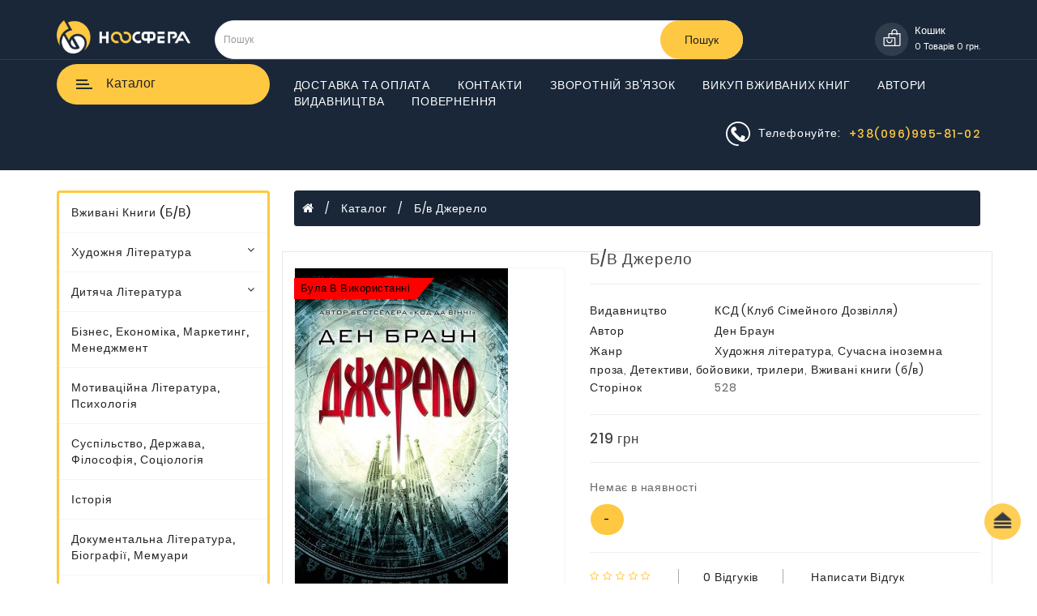

--- FILE ---
content_type: text/html; charset=UTF-8
request_url: https://noosfera.biz/katalog/products/748-dzherelo/
body_size: 29880
content:
<!doctype html>
<html lang="ua">
<head>
	<meta name="viewport" content="width=device-width, initial-scale=1">
	<meta http-equiv="X-UA-Compatible" content="ie=edge">
	<meta http-equiv="content-type" content="text/html; charset=UTF-8">
	<title>Купити книгу Б/в Джерело.  Ден Браун. Луцьк - книгарня Ноосфера</title>
	<meta name="description" content="Книга була у використанні. Рік видання - 2022. Стан майже ідеальний. Обкладинка, корінець і сторінки пошкоджень, плям і надписів не мають."><meta property="og:image" content="https://noosfera.biz/files/shop_products/748/img/dzherelo.jpg"><meta property="og:type" content="website"><meta property="og:title" content="Купити книгу Б/в Джерело.  Ден Браун. Луцьк - книгарня Ноосфера"><meta property="og:description" content="Книга була у використанні. Рік видання - 2022. Стан майже ідеальний. Обкладинка, корінець і сторінки пошкоджень, плям і надписів не мають."><meta property="og:url" content="https://noosfera.biz/katalog/products/748-dzherelo/">
    <link href="/templates/font-awesome/4.7.0/css/font-awesome.min.css" rel="stylesheet" type="text/css" />
    <link href="https://fonts.googleapis.com/css?family=Poppins:400,500,600,700&display=swap" rel="stylesheet">

    <link href="/templates/images/logo_br.jpg" rel="icon" />


                <style>/* Critical Path CSS Generated by Pegasaas Accelerator at https://pegasaas.com/critical-path-css-generator/ for https://noosfera.biz/katalog/products/449-eneyida-natalka-poltavka/ */
html{font-family:sans-serif;-webkit-text-size-adjust:100%;-ms-text-size-adjust:100%}body{margin:0}aside,footer,header,nav{display:block}a{background-color:transparent}h1{margin:.67em 0;font-size:2em}img{border:0}svg:not(:root){overflow:hidden}hr{height:0;-webkit-box-sizing:content-box;-moz-box-sizing:content-box;box-sizing:content-box}button,input,select,textarea{margin:0;font:inherit;color:inherit}button{overflow:visible}button,select{text-transform:none}button{-webkit-appearance:button}button::-moz-focus-inner,input::-moz-focus-inner{padding:0;border:0}input{line-height:normal}input[type=radio]{-webkit-box-sizing:border-box;-moz-box-sizing:border-box;box-sizing:border-box;padding:0}textarea{overflow:auto}@font-face{font-family:'Glyphicons Halflings';src:url(https://noosfera.biz/templates/view/javascript/bootstrap/fonts/glyphicons-halflings-regular.eot);src:url(https://noosfera.biz/templates/view/javascript/bootstrap/fonts/glyphicons-halflings-regulard41d.eot?#iefix) format('embedded-opentype'),url(https://noosfera.biz/templates/view/javascript/bootstrap/fonts/glyphicons-halflings-regular.woff2) format('woff2'),url(https://noosfera.biz/templates/view/javascript/bootstrap/fonts/glyphicons-halflings-regular.woff) format('woff'),url(https://noosfera.biz/templates/view/javascript/bootstrap/fonts/glyphicons-halflings-regular.ttf) format('truetype'),url(https://noosfera.biz/templates/view/javascript/bootstrap/fonts/glyphicons-halflings-regular.svg#glyphicons_halflingsregular) format('svg')}.glyphicon{position:relative;top:1px;display:inline-block;font-family:'Glyphicons Halflings';font-style:normal;font-weight:400;line-height:1;-webkit-font-smoothing:antialiased;-moz-osx-font-smoothing:grayscale}.glyphicon-plus:before{content:"\2b"}.glyphicon-minus:before{content:"\2212"}*{-webkit-box-sizing:border-box;-moz-box-sizing:border-box;box-sizing:border-box}:after,:before{-webkit-box-sizing:border-box;-moz-box-sizing:border-box;box-sizing:border-box}html{font-size:10px}body{font-family:"Helvetica Neue",Helvetica,Arial,sans-serif;font-size:14px;line-height:1.42857143;color:#333;background-color:#fff}button,input,select,textarea{font-family:inherit;font-size:inherit;line-height:inherit}a{color:#337ab7;text-decoration:none}img{vertical-align:middle}.img-responsive{display:block;max-width:100%;height:auto}hr{margin-top:20px;margin-bottom:20px;border:0;border-top:1px solid #eee}h1,h2,h5{font-family:inherit;font-weight:500;line-height:1.1;color:inherit}h1,h2{margin-top:20px;margin-bottom:10px}h5{margin-top:10px;margin-bottom:10px}h1{font-size:36px}h2{font-size:30px}h5{font-size:14px}p{margin:0 0 10px}.text-left{text-align:left}.text-capitalize{text-transform:capitalize}ul{margin-top:0;margin-bottom:10px}ul ul{margin-bottom:0}.list-unstyled{padding-left:0;list-style:none}.container{padding-right:15px;padding-left:15px;margin-right:auto;margin-left:auto}@media (min-width:768px){.container{width:750px}}@media (min-width:992px){.container{width:970px}}@media (min-width:1200px){.container{width:1170px}}.row{margin-right:-15px;margin-left:-15px}.col-lg-10,.col-lg-2,.col-lg-3,.col-lg-5,.col-lg-7,.col-md-12,.col-md-2,.col-md-3,.col-md-6,.col-md-7,.col-md-9,.col-sm-12,.col-sm-3,.col-sm-4,.col-sm-6,.col-sm-8,.col-xs-12,.col-xs-6{position:relative;min-height:1px;padding-right:15px;padding-left:15px}.col-xs-12,.col-xs-6{float:left}.col-xs-12{width:100%}.col-xs-6{width:50%}@media (min-width:768px){.col-sm-12,.col-sm-3,.col-sm-4,.col-sm-6,.col-sm-8{float:left}.col-sm-12{width:100%}.col-sm-8{width:66.66666667%}.col-sm-6{width:50%}.col-sm-4{width:33.33333333%}.col-sm-3{width:25%}}@media (min-width:992px){.col-md-12,.col-md-2,.col-md-3,.col-md-6,.col-md-7,.col-md-9{float:left}.col-md-12{width:100%}.col-md-9{width:75%}.col-md-7{width:58.33333333%}.col-md-6{width:50%}.col-md-3{width:25%}.col-md-2{width:16.66666667%}}@media (min-width:1200px){.col-lg-10,.col-lg-2,.col-lg-3,.col-lg-5,.col-lg-7{float:left}.col-lg-10{width:83.33333333%}.col-lg-7{width:58.33333333%}.col-lg-5{width:41.66666667%}.col-lg-3{width:25%}.col-lg-2{width:16.66666667%}}label{display:inline-block;max-width:100%;margin-bottom:5px;font-weight:700}input[type=radio]{margin:4px 0 0;margin-top:1px\9;line-height:normal}.form-control{display:block;width:100%;height:34px;padding:6px 12px;font-size:14px;line-height:1.42857143;color:#555;background-color:#fff;background-image:none;border:1px solid #ccc;border-radius:4px;-webkit-box-shadow:inset 0 1px 1px rgba(0,0,0,.075);box-shadow:inset 0 1px 1px rgba(0,0,0,.075)}.form-control::-moz-placeholder{color:#999;opacity:1}.form-control:-ms-input-placeholder{color:#999}.form-control::-webkit-input-placeholder{color:#999}.form-control[disabled]{background-color:#eee;opacity:1}textarea.form-control{height:auto}.form-group{margin-bottom:15px}.input-lg{height:46px;padding:10px 16px;font-size:18px;line-height:1.3333333;border-radius:6px}.form-horizontal .form-group{margin-right:-15px;margin-left:-15px}@media (min-width:768px){.form-horizontal .control-label{padding-top:7px;margin-bottom:0;text-align:right}}.btn{display:inline-block;padding:6px 12px;margin-bottom:0;font-size:14px;font-weight:400;line-height:1.42857143;text-align:center;white-space:nowrap;vertical-align:middle;-ms-touch-action:manipulation;touch-action:manipulation;background-image:none;border:1px solid transparent;border-radius:4px}.btn-default{color:#333;background-color:#fff;border-color:#ccc}.btn-primary{color:#fff;background-color:#337ab7;border-color:#2e6da4}.btn-lg{padding:10px 16px;font-size:18px;line-height:1.3333333;border-radius:6px}.btn-block{display:block;width:100%}.fade{opacity:0}.collapse{display:none}.dropdown{position:relative}.dropdown-menu{position:absolute;top:100%;left:0;z-index:1000;display:none;float:left;min-width:160px;padding:5px 0;margin:2px 0 0;font-size:14px;text-align:left;list-style:none;background-color:#fff;-webkit-background-clip:padding-box;background-clip:padding-box;border:1px solid #ccc;border:1px solid rgba(0,0,0,.15);border-radius:4px;-webkit-box-shadow:0 6px 12px rgba(0,0,0,.175);box-shadow:0 6px 12px rgba(0,0,0,.175)}.btn-group{position:relative;display:inline-block;vertical-align:middle}.btn-group>.btn{position:relative;float:left}.btn-group>.btn:first-child{margin-left:0}.input-group{position:relative;display:table;border-collapse:separate}.input-group .form-control{position:relative;z-index:2;float:left;width:100%;margin-bottom:0}.input-group .form-control,.input-group-btn{display:table-cell}.input-group-btn{width:1%;white-space:nowrap;vertical-align:middle}.input-group .form-control:first-child{border-top-right-radius:0;border-bottom-right-radius:0}.input-group-btn:last-child>.btn{border-top-left-radius:0;border-bottom-left-radius:0}.input-group-btn{position:relative;font-size:0;white-space:nowrap}.input-group-btn>.btn{position:relative}.input-group-btn:last-child>.btn{z-index:2;margin-left:-1px}.nav{padding-left:0;margin-bottom:0;list-style:none}.nav>li{position:relative;display:block}.nav>li>a{position:relative;display:block;padding:10px 15px}.nav-tabs{border-bottom:1px solid #ddd}.nav-tabs>li{float:left;margin-bottom:-1px}.nav-tabs>li>a{margin-right:2px;line-height:1.42857143;border:1px solid transparent;border-radius:4px 4px 0 0}.nav-tabs>li.active>a{color:#555;background-color:#fff;border:1px solid #ddd;border-bottom-color:transparent}.tab-content>.tab-pane{display:none}.tab-content>.active{display:block}.navbar{position:relative;min-height:50px;margin-bottom:20px;border:1px solid transparent}@media (min-width:768px){.navbar{border-radius:4px}}@media (min-width:768px){.navbar-header{float:left}}.navbar-collapse{padding-right:15px;padding-left:15px;overflow-x:visible;-webkit-overflow-scrolling:touch;border-top:1px solid transparent;-webkit-box-shadow:inset 0 1px 0 rgba(255,255,255,.1);box-shadow:inset 0 1px 0 rgba(255,255,255,.1)}@media (min-width:768px){.navbar-collapse{width:auto;border-top:0;-webkit-box-shadow:none;box-shadow:none}.navbar-collapse.collapse{display:block!important;height:auto!important;padding-bottom:0;overflow:visible!important}}.navbar-toggle{position:relative;float:right;padding:9px 10px;margin-top:8px;margin-right:15px;margin-bottom:8px;background-color:transparent;background-image:none;border:1px solid transparent;border-radius:4px}@media (min-width:768px){.navbar-toggle{display:none}}.navbar-nav{margin:7.5px -15px}.navbar-nav>li>a{padding-top:10px;padding-bottom:10px;line-height:20px}@media (min-width:768px){.navbar-nav{float:left;margin:0}.navbar-nav>li{float:left}.navbar-nav>li>a{padding-top:15px;padding-bottom:15px}}.navbar-nav>li>.dropdown-menu{margin-top:0;border-top-left-radius:0;border-top-right-radius:0}.breadcrumb{padding:8px 15px;margin-bottom:20px;list-style:none;background-color:#f5f5f5;border-radius:4px}.breadcrumb>li{display:inline-block}.breadcrumb>li+li:before{padding:0 5px;color:#ccc;content:"/\00a0"}.thumbnail{display:block;padding:4px;margin-bottom:20px;line-height:1.42857143;background-color:#fff;border:1px solid #ddd;border-radius:4px}.close{float:right;font-size:21px;font-weight:700;line-height:1;color:#000;text-shadow:0 1px 0 #fff;filter:alpha(opacity=20);opacity:.2}button.close{-webkit-appearance:none;padding:0;background:0 0;border:0}.modal{position:fixed;top:0;right:0;bottom:0;left:0;z-index:1050;display:none;overflow:hidden;-webkit-overflow-scrolling:touch;outline:0}.modal.fade .modal-dialog{-webkit-transform:translate(0,-25%);-ms-transform:translate(0,-25%);-o-transform:translate(0,-25%);transform:translate(0,-25%)}.modal-dialog{position:relative;width:auto;margin:10px}.modal-content{position:relative;background-color:#fff;-webkit-background-clip:padding-box;background-clip:padding-box;border:1px solid #999;border:1px solid rgba(0,0,0,.2);border-radius:6px;outline:0;-webkit-box-shadow:0 3px 9px rgba(0,0,0,.5);box-shadow:0 3px 9px rgba(0,0,0,.5)}.modal-header{min-height:16.43px;padding:15px;border-bottom:1px solid #e5e5e5}.modal-header .close{margin-top:-2px}.modal-body{position:relative;padding:15px}.modal-footer{padding:15px;text-align:right;border-top:1px solid #e5e5e5}.modal-footer .btn+.btn{margin-bottom:0;margin-left:5px}@media (min-width:768px){.modal-dialog{width:600px;margin:30px auto}.modal-content{-webkit-box-shadow:0 5px 15px rgba(0,0,0,.5);box-shadow:0 5px 15px rgba(0,0,0,.5)}}.clearfix:after,.clearfix:before,.container:after,.container:before,.form-horizontal .form-group:after,.form-horizontal .form-group:before,.modal-footer:after,.modal-footer:before,.nav:after,.nav:before,.navbar-collapse:after,.navbar-collapse:before,.navbar-header:after,.navbar-header:before,.navbar:after,.navbar:before,.row:after,.row:before{display:table;content:" "}.clearfix:after,.container:after,.form-horizontal .form-group:after,.modal-footer:after,.nav:after,.navbar-collapse:after,.navbar-header:after,.navbar:after,.row:after{clear:both}.center-block{display:block;margin-right:auto;margin-left:auto}.pull-right{float:right!important}.pull-left{float:left!important}@-ms-viewport{width:device-width}.visible-xs{display:none!important}@media (max-width:767px){.visible-xs{display:block!important}}@media (max-width:767px){.hidden-xs{display:none!important}}@media (min-width:768px) and (max-width:991px){.hidden-sm{display:none!important}}@media (min-width:992px) and (max-width:1199px){.hidden-md{display:none!important}}@media (min-width:1200px){.hidden-lg{display:none!important}}@font-face{font-family:'FontAwesome';src:url('https://stackpath.bootstrapcdn.com/font-awesome/4.7.0/fonts/fontawesome-webfont.eot?v=4.7.0');src:url('https://stackpath.bootstrapcdn.com/font-awesome/4.7.0/fonts/fontawesome-webfont.eot?#iefix&v=4.7.0') format('embedded-opentype'),url('https://stackpath.bootstrapcdn.com/font-awesome/4.7.0/fonts/fontawesome-webfont.woff2?v=4.7.0') format('woff2'),url('https://stackpath.bootstrapcdn.com/font-awesome/4.7.0/fonts/fontawesome-webfont.woff?v=4.7.0') format('woff'),url('https://stackpath.bootstrapcdn.com/font-awesome/4.7.0/fonts/fontawesome-webfont.ttf?v=4.7.0') format('truetype'),url('https://stackpath.bootstrapcdn.com/font-awesome/4.7.0/fonts/fontawesome-webfont.svg?v=4.7.0#fontawesomeregular') format('svg');font-weight:normal;font-style:normal}.fa{display:inline-block;font:normal normal normal 14px/1 FontAwesome;font-size:inherit;text-rendering:auto;-webkit-font-smoothing:antialiased;-moz-osx-font-smoothing:grayscale}.pull-right{float:right}.pull-left{float:left}.fa.pull-right{margin-left:.3em}.fa-stack{position:relative;display:inline-block;width:2em;height:2em;line-height:2em;vertical-align:middle}.fa-stack-2x{position:absolute;left:0;width:100%;text-align:center}.fa-stack-2x{font-size:2em}.fa-star-o:before{content:"\f006"}.fa-close:before{content:"\f00d"}.fa-home:before{content:"\f015"}.fa-map-marker:before{content:"\f041"}.fa-phone:before{content:"\f095"}.fa-facebook:before{content:"\f09a"}.fa-bars:before{content:"\f0c9"}.fa-envelope:before{content:"\f0e0"}.fa-angle-down:before{content:"\f107"}.fa-instagram:before{content:"\f16d"}@font-face{font-family:'Poppins';font-style:normal;font-weight:400;src:local('Poppins Regular'),local('Poppins-Regular'),url(https://fonts.gstatic.com/s/poppins/v9/pxiEyp8kv8JHgFVrJJfedw.ttf) format('truetype')}@font-face{font-family:'Poppins';font-style:normal;font-weight:500;src:local('Poppins Medium'),local('Poppins-Medium'),url(https://fonts.gstatic.com/s/poppins/v9/pxiByp8kv8JHgFVrLGT9Z1xlEA.ttf) format('truetype')}@font-face{font-family:'Poppins';font-style:normal;font-weight:600;src:local('Poppins SemiBold'),local('Poppins-SemiBold'),url(https://fonts.gstatic.com/s/poppins/v9/pxiByp8kv8JHgFVrLEj6Z1xlEA.ttf) format('truetype')}@font-face{font-family:'Poppins';font-style:normal;font-weight:700;src:local('Poppins Bold'),local('Poppins-Bold'),url(https://fonts.gstatic.com/s/poppins/v9/pxiByp8kv8JHgFVrLCz7Z1xlEA.ttf) format('truetype')}body{font-family:'Poppins',sans-serif;font-weight:400;color:#666;font-size:14px;line-height:20px;letter-spacing:0.8px;width:100%}h1,h2,h5{color:#444}.fa{font-size:14px}h1{font-size:33px}h2{font-size:27px}h5{font-size:12px}a{color:#232323;text-decoration:none}label{font-size:12px;font-weight:normal}textarea.form-control,input[type="text"].form-control{font-size:12px}.input-group input{font-size:12px}div.required .control-label:before{content:'* ';color:#F00;font-weight:bold}ul{margin-top:0;margin-bottom:0px}svg{vertical-align:middle}.rownext ul li{margin-right:45px}.rownext li{display:inline-block}.header-top{background-color:#192739;padding:25px 0}#search .btn.button-search{border:none;color:#222;width:auto;height:48px;border-radius:50px;padding:0 30px;background-color:#ffc843}#search .input-lg{height:48px;line-height:20px;padding:0 10px;position:absolute;border-radius:50px}#cart{width:auto}.carts{text-align:right}.discri{display:inline-block;vertical-align:middle;margin-left:5px}#cart .mcart{color:#fff;letter-spacing:1px;text-transform:capitalize;font-size:16px;font-weight:500;line-height:20px;text-align:left}#cart .cimg{background-color:rgba(250,250,250,0.1);border-radius:100%;width:46px;height:46px;text-align:center;display:inline-block;fill:#fff}#cart > .btn{font-size:12px;line-height:18px;color:#000;width:auto;float:right;padding:0px;box-shadow:none;border:none}#cart .cimg{padding:12px 0px}#cart > .btn{line-height:18px;color:#FFF}.rownext{padding:10px 0px;display:inline-block}.mright{margin-top:6px}#column-left #menu{background-color:#fff;border:3px solid #ffc843;margin-top:25px}.linkback{background-color:#192739;border-top:1px solid rgba(250,250,250,0.1);padding:5px 0}.mright li a{color:#fff;text-transform:uppercase;font-size:14px}.menurel #menu{background-color:#ffc843;color:#2d2d2d;font-size:16px;letter-spacing:.5px;position:relative;text-transform:capitalize;border-radius:0;font-weight:500;padding:8px 15px;border-radius:50px;margin-bottom:0px}#menu .nav > li > a{color:#222;font-size:14px;letter-spacing:1px;text-transform:capitalize;font-weight:500;border-bottom:1px solid rgba(208,203,203,0.2)}.navbar-collapse.collapse{padding:0}#menu .dropdown-menu{padding-bottom:0}#menu .dropdown-inner{display:table}#menu .dropdown-inner ul{display:table-cell}#menu .dropdown-inner a{min-width:160px;display:block;padding:3px 20px;clear:both;line-height:20px;color:#333333;font-size:12px;text-transform:capitalize}#menu .see-all{display:block;margin-top:0.5em;border-top:1px solid #DDD;padding:3px 20px;-webkit-border-radius:0 0 4px 4px;-moz-border-radius:0 0 4px 4px;border-radius:0 0 3px 3px;font-size:12px}#menu #category{float:left;padding-left:15px;font-size:16px;font-weight:700;line-height:40px;color:#fff;text-shadow:0 1px 0 rgba(0,0,0,0.2)}.dropdown-submenu .submenu-title{color:#192739 !important;font-size:14px !important;text-transform:uppercase !important;font-weight:500}#top-links-n img{display:inline-block}#top-links-n{display:inline-block;float:right;color:#fff;margin-top:5px}.get-n{margin-right:10px;margin-left:10px;text-transform:capitalize}.top-get-n{color:#ffc843;text-transform:capitalize;letter-spacing:1.5px;font-weight:500;vertical-align:middle;display:inline-block}.list-unstyled.lastb{display:inline-block}#loading-center-absolute{position:absolute;left:50%;top:50%;width:120px;height:120px;margin-left:-58px}#page-preloader{position:fixed;left:0;top:0;right:0;bottom:0;background:#fff;z-index:-1;opacity:0;overflow:hidden}#page-preloader .preloader{position:absolute;left:50%;top:45%;text-align:center;transform:translate(-50%,-50%);opacity:0}.object{position:absolute;top:0px;z-index:4;background:url('/templates/image/catalog/loader.gif') 50% 50% no-repeat;width:100%;height:100%}#page-preloader{display:none}#page-preloader{display:block}@media (min-width:768px){.cate{margin:0 5px;vertical-align:middle;display:inline-block;padding:7px 5px}#menu .dropdown-menu{background:#fff;visibility:hidden;display:block;opacity:0;filter:alpha(opacity=0);left:100%;right:auto;border-top:3px solid #fec842;top:0;border-radius:0px;box-shadow:none;margin:0px !important}.btn-navbar.navbar-toggle{color:#2d2d2d;border:none;background-color:transparent;min-width:35px;min-height:35px;vertical-align:middle;margin:0;padding:9px}.wr-menu .navbar-toggle{text-align:center;margin:0;display:block;float:left}.ico-menu{position:relative;width:16px;top:-6px;margin:0 auto;left:-2px}.btn-navbar.navbar-toggle{color:#2d2d2d}.ico-menu .bar::after{content:'';display:block;width:100%;height:100%;background:#2d2d2d;position:absolute;top:0;left:100%;z-index:1}.ico-menu .bar:nth-child(1){top:0;width:14px}.ico-menu .bar{position:absolute;height:2px;background-color:#2d2d2d;overflow:hidden}.ico-menu .bar:nth-child(2){top:5px;width:16px}.ico-menu .bar:nth-child(3){top:10px;width:20px}}#button-cart{padding:8px 12px}@media (max-width:767px){#search .input-lg{height:42px}#search .btn.button-search{height:42px}.fsocial{border-top:1px solid rgba(178,178,178,0.1)}#column-left1 p{margin-top:0px !important;margin-bottom:15px !important}.middle-footer{padding-bottom:10px !important}.pro-det.pro-content .headti{margin-top:25px !important;font-size:15px}.header-top{background-color:#192739;padding:10px 0}.linkback{display:none}#menu .nav > li > a{border-bottom:none}.testimonial{margin:10px 0px}#product #content .row{padding:0px !important}#column-left{padding:0px;margin-top:30px}.fborder h5{text-align:left}.testimonial ul,.fborder ul{margin-bottom:10px}.middle-footer{padding-top:75px !important}.foot-logo img{margin:0px auto}.mright{display:none}#menu{margin-bottom:0;display:inline-block;background-color:transparent;border:none;float:left}.navbar-header{display:block}.navbar-header button{border:none;background-color:transparent;color:#fff;padding:0px;font-size:17px;margin-right:15px!important;margin-top:8px!important}.navbar-header button .fa{font-size:19px}.sidenav{height:100%;width:0;position:fixed;z-index:999;top:0;left:0;padding-top:60px;overflow-x:hidden;clear:both;height:100%;background-color:#fff;list-style:none;margin:0;padding:0;text-align:left}.sidenav .close-nav{background-color:#222;padding:12px 15px;width:100%;display:inline-block;color:#fff;letter-spacing:1px;font-size:14px}.closebtn{color:#fff;float:right}#menu .navbar-collapse{display:block;border:none}#mySidenav .collapse{display:block;box-shadow:none}#menu .navbar-toggle{margin:0;padding:0;border:none;box-shadow:none}#mySidenav .fa-close::before{width:0px;height:0px;margin:0px}.bbb{display:inline-block;float:right}#logo{width:120px}.fborder h5 .toggle.collapsed::after{font-family:'FontAwesome';content:'\f067';font-size:14px;font-weight:normal;float:right}.fborder h5 .toggle::after{font-family:'FontAwesome';content:'\f068';font-size:14px;font-weight:normal;float:right}.fborder button{width:100%;border:none;background-color:transparent;box-shadow:none;position:absolute;right:0;padding-top:0px}#cart .cimg{width:40px;height:40px;padding:10px 0px}.navbar-nav{margin:0px}#logo{display:inline-block}.logos{display:inline-block;width:100%;margin-bottom:0px}#mySidenav{display:block !important}#menu{border-radius:4px}#menu div.dropdown-inner > ul.list-unstyled{display:block}#menu div.dropdown-menu{margin-left:0 !important;padding-bottom:10px;background-color:transparent}#menu .dropdown-inner{display:block}#menu .dropdown-inner a{width:100%;color:#000}#menu .see-all{margin-top:0;border:none;border-radius:0;color:#fff}}#content{min-height:600px}footer{margin-top:40px;color:#e2e2e2}footer a{color:#ccc}footer h5{font-family:'Open Sans',sans-serif;font-size:13px;font-weight:bold;color:#fff}.breadcrumb{margin:25px 0px 20px 0;padding:12px 0;background-color:#192739;border-bottom:1px solid;border-radius:0;color:#fff;border-radius:4px;padding-left:10px}.breadcrumb li a{color:#fff}.breadcrumb i{font-size:15px}.breadcrumb > li + li:before{content:'';padding:0}.breadcrumb li::after{content:"/";margin:0px 10px}.breadcrumb li:last-child::after{content:""}.buttons{margin:1em 0}.btn{padding:7.5px 12px;font-size:14px;border:1px solid #cccccc;border-top-color:rgb(204,204,204);border-right-color:rgb(204,204,204);border-bottom-color:rgb(204,204,204);border-left-color:rgb(204,204,204);border-radius:4px;box-shadow:none}.btn-lg{padding:10px 16px;font-size:15px}.btn-group > .btn{font-size:12px}.btn-group > .btn-lg{font-size:15px}.btn-default{color:#fff;background-color:#ffc843;background-image:none;background-repeat:repeat-x;border-color:#ffc843}.btn-primary{color:#000;text-shadow:none;background-color:#fece55;background-image:none;background-repeat:repeat-x;border-color:#fece55;text-transform:capitalize}.btn-inverse{color:#ffffff;text-shadow:none;background-color:transparent;background-image:none;background-repeat:repeat-x;border:none;box-shadow:none}.othertab{margin-top:30px}@media (max-width:767px){.discri{margin-left:0px !important;margin-right:0px !important}}#scroll{position:fixed;right:20px;bottom:54px;z-index:2;width:45px;height:45px;text-align:center;text-align:center;background-color:#fece55;border-radius:50%;background-size:35px;padding:2px 4px}.acpage{font-size:16px;color:#000;text-transform:capitalize;margin-top:0}.select-input::after{font-family:'fontawesome';content:'\f107';font-size:14px;position:absolute;right:10px;top:6px;z-index:2}.op-box.qty-plus-minus{display:inline-block;vertical-align:middle}.op-box.qtlabel{display:inline-block}.row.adding{margin:0px}.nav-tabs{text-align:right;margin-right:120px}.product-tab .nav-tabs li.active::after{height:2px;width:30px}.product-tab .nav-tabs li::after{content:'';position:absolute;bottom:-1px;width:0;border-bottom:2px solid #ffc843;left:0}.caption{padding:0px 10px;text-align:center}.rating a{text-transform:capitalize}.nav-tabs > li > a{color:#222222;font-size:15px;letter-spacing:1px;font-weight:500;text-transform:capitalize;padding:10px;border-bottom:2px solid transparent;position:relative;border:none}.othertab .tab-content{padding:10px;margin:10px}.a2a_default_style{padding-bottom:20px}:focus{outline:none}#mySidenav{display:none}.input-group-btn{font-size:15px}.navbar-ex1-collapse{padding:0px}.form-group input{z-index:0}.fborder h5{letter-spacing:1px;color:#fff;text-transform:uppercase;font-size:16px;font-weight:500;margin-top:0px}.fborder li a,.f-left li{font-size:14px;letter-spacing:1px;line-height:30px;color:#999999;padding:0;word-break:break-all;width:100%;text-transform:capitalize}.clearfix .btn-primary{padding:7.5px 12px!important}.form-control{box-shadow:none;padding:7.5px 12px;height:37px;border:1px solid #e7e7e7}#contact ul li{line-height:33px}#contact ul li i{width:25px;margin-top:7px;font-size:16px;color:#fff}.copy{text-align:center;background-color:#fece55;padding:15px 0;color:#222;font-size:14px}.middle-footer{background-color:#192739;margin-top:-50px;padding-top:100px;padding-bottom:30px}#column-right{padding-top:20px}.fright #column-right{padding-top:0px;width:100%;display:block}.middle-footer{padding-bottom:45px}.fborder h5{margin-bottom:15px}.fsocial h5{margin-bottom:15px;color:#fff;font-size:15px;text-transform:uppercase}.form-control{height:37px;box-shadow:none}:focus{outline:none}footer h5{font-size:16px;font-weight:bold}#column-left1 p{margin:25px 0;color:#b2b2b2;font-size:13px;line-height:26px;text-transform:capitalize;letter-spacing:0.5px}footer h5{letter-spacing:1px;margin-bottom:30px;text-transform:capitalize;font-size:16px}.fsocial li i{color:#575757}.fsocial li{height:35px;width:35px;margin-right:5px;border-radius:100%;padding:10px 0;background:#e7e7e7;text-align:center;display:inline-block}.fsocial li a{line-height:0;vertical-align:super}footer a{color:#000}.news{color:#fff;fill:#fff}.rating .fa-stack{font-size:8px;width:12px}.rating .fa-star-o{color:#ffc843;font-size:12px}.propad .newtab{margin-right:0px;text-align:left}.propad .othertab{margin-top:0px}.propad{border:1px solid #e7e7e7}.nav-tabs > li{float:none;margin-bottom:-1px;display:inline-block}.nav-tabs > li.active > a{color:#ffc843;background-color:transparent;border:none;border-bottom-color:currentcolor;border-bottom-color:transparent}.pro-content .price-new{font-size:17px;margin:0px}.pro-content .qty-plus-minus .form-control{width:45px;text-align:center;color:#222;padding:5px 0px}.form-control{height:37px;box-shadow:none}#input-quantity{border-radius:0px}#product #content .row{background-color:#fff;padding-top:10px;padding-bottom:30px;border-radius:4px}.btnplus{border-radius:0px 4px 4px 0px}.btnminus{border-radius:4px 0px 0px 4px}.headti{font-size:19px;font-weight:500;letter-spacing:1px;text-transform:capitalize}.text-decor{text-transform:capitalize;color:#222;font-size:14px;letter-spacing:1px;min-width:150px;display:inline-block;line-height:25px}.rating li{display:inline-block}.pro-content .rating{padding-top:0px;list-style:none;margin-bottom:20px}.pro-det.pro-content .headti{margin-top:0px}.thumbnails{clear:both;list-style:none;padding:0;margin:0}.thumbnail{border-radius:4px;padding:0;border:1px solid #f5f5f5;position:relative}.input-group .form-control{z-index:0}.proreview{border-right:1px solid #aaa;border-left:1px solid #aaa;margin:0 30px;padding:0 30px}.buttons{margin:1em 0;text-align:right}.dropdown-menu{right:0;left:auto}#menu .nav > li > a i{float:right}@media (min-width:1200px) and (max-width:1599px){.rownext ul li{margin-right:30px}.menurel #menu{padding:6px 15px}#column-right{width:20%}}@media (min-width:992px) and (max-width:1199px){.rownext ul li{margin-right:25px}}@media (max-width:991px){.caption{padding-bottom:10px !important;padding:0px 3px}.textpro{display:none}#column-right .testimonial{text-align:left;margin:0px}.foleft{text-align:center;border-bottom:1px solid rgba(178,178,178,0.1);margin-bottom:15px;padding-bottom:15px}.fleft .testimonial{text-align:center}.foot-logo img{margin:0px auto}#column-right{display:none}}@media (min-width:768px) and (max-width:991px){.rownext ul li{margin-right:23px}.fborder li a,.f-left li{letter-spacing:0px}}@media (max-width:1199px){#cart-total{background:#ffc843;color:#fff !important;font-size:12px;line-height:18px;text-align:center;border-radius:100%;min-width:17px;height:18px;position:absolute;top:0;right:0}#top-links-n{display:none}.cartme,.per,#cart-text{display:none}.container{width:100%}}@media (min-width:992px){.sticky{position:sticky;top:20px}}@media (min-width:768px){#menu .nav > li > a{padding:14px 15px}.footer-collapse.collapse{display:block !important;height:auto !important;padding-bottom:0;overflow:visible !important}.middle-footer h5 button{display:none}}@media (min-width:1850px){.container{width:1800px}}@media (min-width:1600px) and (max-width:1849px){.container{width:1570px}}@media (min-width:1600px){#column-left,.menuhed{width:18%}#content,.mright{width:82%}#column-right{width:15%}}.cartme{text-transform:capitalize}@media (min-width:1200px) and (max-width:1599px){.container{width:1170px}}@media (min-width:1200px) and (max-width:1599px){#cart-total{letter-spacing:0px;font-size:11px}#column-left{width:25%}#content{width:75%}#cart .cimg{width:41px;height:41px;margin:3px 0px;padding:8px 0px}#cart .mcart{color:#fff;letter-spacing:0px;text-transform:capitalize;font-size:13px;font-weight:500;line-height:20px}.discri{margin-left:4px}}@media (max-width:575px){.headti{font-size:17px;font-weight:500;letter-spacing:1px;text-transform:capitalize}footer{margin-top:20px}.nav-tabs > li > a{font-size:13px;letter-spacing:0px;font-weight:500;padding:10px 3px;border-bottom:2px solid transparent}.row.adding{margin-bottom:20px}.proreview{margin:0 8px;padding:0 8px}.rating a{font-size:12px}.breadcrumb li a{font-size:12px}.othertab{margin-top:0px}}@charset "UTF-8";button::-moz-focus-inner{padding:0;border:0}.searchs{position:relative}.searchs .result{list-style:none;position:absolute;border:1px solid rgba(0,0,0,0.15);border-radius:0px;box-shadow:0 6px 12px rgba(0,0,0,0.175);width:calc(100% - 30px);background:#fff;display:block;padding-left:0px;padding-top:0px;padding-bottom:0px;color:#999;font-size:14px;font-family:'Open Sans',sans-serif;z-index:3;margin-top:-15px;display:none}.nspb_rev{display:inline-block;width:2px}@media (max-width:450px){.reviev_label{display:block}.nspb_rev{display:inline-block;width:0px}}</style>
            <!-- Global site tag (gtag.js) - Google Analytics -->
<script async src="https://www.googletagmanager.com/gtag/js?id=UA-150097176-1"></script>
<script>
  window.dataLayer = window.dataLayer || [];
  function gtag(){dataLayer.push(arguments);}
  gtag('js', new Date());

  gtag('config', 'UA-150097176-1');

setTimeout(function(){
     gtag('event', location.pathname, {
     'event_category': 'Відвідування без відмов',
  });
 }, 10000);

</script>



    	



</head>
<svg style="display: none;">
    <symbol viewBox="0 0 512 512" id="gift">
        <path d="M460.808,287.246H223.029l10.443-24.748c0.867-2.055,0.883-4.37,0.043-6.436s-2.467-3.715-4.521-4.582l-39.677-16.742
      c-4.278-1.804-9.213,0.198-11.018,4.479l-23.156,54.875c-4.933-9.415-12.903-16.767-22.822-20.953l-19.483-8.221
      c-4.279-1.804-9.212,0.198-11.018,4.479l-14.575,34.539c-4.777,11.319-4.86,23.82-0.233,35.202
      c1.004,2.467,2.212,4.809,3.589,7.026c-14.103,3.097-26.552,12.743-32.58,27.026l-14.575,34.539
      c-0.867,2.055-0.883,4.37-0.043,6.436c0.84,2.067,2.466,3.715,4.521,4.582l19.483,8.222c5.755,2.429,11.814,3.643,17.878,3.643
      c4.388,0,8.778-0.637,13.054-1.911l-23.156,54.875c-1.805,4.279,0.2,9.213,4.479,11.018l39.677,16.744
      c1.068,0.45,2.175,0.664,3.266,0.664c3.28,0,6.396-1.931,7.752-5.142l73.89-175.099V486.53c0,14.041,11.424,25.466,25.467,25.466
      h214.038c14.041,0,25.466-11.424,25.466-25.466V295.656C469.218,291.01,465.452,287.246,460.808,287.246z M102.741,310.474
      l11.305-26.791l11.735,4.952c7.18,3.029,12.749,8.672,15.684,15.893c2.933,7.219,2.881,15.149-0.149,22.328l-11.305,26.791
      l-11.735-4.952c-7.18-3.029-12.75-8.672-15.684-15.893C99.658,325.583,99.71,317.653,102.741,310.474z M96.273,411.618
      c-7.219,2.935-15.149,2.883-22.328-0.149l-11.735-4.952l11.305-26.791c6.254-14.822,23.399-21.792,38.22-15.536l11.735,4.952
      l-11.306,26.793C109.136,403.115,103.492,408.684,96.273,411.618z M118.129,492.568L93.95,482.364c0,0,33.713-79.89,33.713-79.891
      l62.864-148.97l24.179,10.203L118.129,492.568z M353.075,495.177h-32.688v-0.001V343.443c0-4.646-3.764-8.41-8.41-8.41
      c-4.646,0-8.41,3.764-8.41,8.41v151.733h-73.855c-4.768,0-8.648-3.879-8.648-8.647V304.065h132.01V495.177z M452.398,486.53
      c0,4.768-3.879,8.647-8.646,8.647h-73.856V304.065h82.503V486.53z"></path>
        <path d="M371.893,35.524l-12.781-9.514l0.592-15.928c0.136-3.722-1.815-7.134-5.093-8.903c-3.275-1.769-7.197-1.532-10.238,0.622
      l-12.997,9.216l-14.962-5.483c-3.497-1.282-7.344-0.484-10.043,2.085c-2.7,2.57-3.687,6.378-2.576,9.933l4.747,15.208
      l-9.835,12.534c-2.301,2.929-2.732,6.837-1.122,10.196c1.609,3.359,4.924,5.474,8.653,5.519l15.932,0.185l8.881,13.229
      c1.829,2.725,4.828,4.304,8.041,4.304c0.434,0,0.87-0.029,1.309-0.087c3.694-0.491,6.729-2.99,7.923-6.522l5.1-15.095l15.331-4.36
      c3.584-1.022,6.227-3.934,6.895-7.599C376.32,41.399,374.878,37.742,371.893,35.524z M345.24,41.858
      c-3.087,0.874-5.539,3.211-6.557,6.239l-1.689,4.999l-2.942-4.383c-1.786-2.659-4.763-4.266-7.954-4.297l-5.275-0.062l3.254-4.142
      c1.979-2.516,2.591-5.843,1.637-8.9l-1.571-5.036l4.937,1.809c3.008,1.11,6.366,0.664,8.978-1.191l4.304-3.052l-0.195,5.262
      c-0.122,3.203,1.34,6.257,3.907,8.163l4.231,3.151L345.24,41.858z"></path>
        <path d="M340.599,179.225c-2.02-24.648-6.029-49.339-11.916-73.384c-1.104-4.511-5.656-7.273-10.168-6.169
      c-4.511,1.104-7.273,5.658-6.169,10.168c5.677,23.187,9.544,46.992,11.491,70.759c2.155,26.306,1.999,52.978-0.464,79.277
      c-0.433,4.624,2.965,8.724,7.589,9.158c0.266,0.023,0.531,0.037,0.794,0.037c4.29,0,7.956-3.269,8.364-7.627
      C342.672,234.17,342.834,206.508,340.599,179.225z"></path>
        <path d="M315.428,260.392c-1.589-16.902-7.274-42.16-25.34-66.495c-23.944-32.254-56.031-44.601-73.029-49.09
      c-4.491-1.191-9.092,1.492-10.278,5.983c-1.188,4.489,1.492,9.092,5.983,10.277c14.869,3.928,42.931,14.719,63.817,42.856
      c15.751,21.217,20.712,43.274,22.1,58.043c0.409,4.356,4.074,7.624,8.363,7.624c0.263,0,0.529-0.013,0.797-0.038
      C312.467,269.117,315.862,265.016,315.428,260.392z"></path>
        <path d="M458.192,157.763c-13.491,0.579-47.944,4.975-76.417,33.235c-24.666,24.478-31.346,53.21-33.132,68.157
      c-0.551,4.611,2.74,8.797,7.354,9.349c0.339,0.04,0.675,0.061,1.008,0.061c4.198,0,7.828-3.141,8.34-7.413
      c1.526-12.775,7.229-37.327,28.276-58.216c24.301-24.12,53.754-27.874,65.29-28.368c4.641-0.2,8.242-4.122,8.042-8.762
      C466.754,161.163,462.845,157.536,458.192,157.763z"></path>
        <path d="M276.769,77c-11.341-11.907-30.256-12.372-42.166-1.027c-11.907,11.341-12.368,30.256-1.027,42.166
      c5.495,5.768,12.906,9.051,20.871,9.245c0.25,0.007,0.497,0.009,0.746,0.009c7.689,0,14.963-2.905,20.55-8.228
      c5.768-5.495,9.051-12.906,9.245-20.87C285.183,90.331,282.263,82.766,276.769,77z M264.142,106.986
      c-5.192,4.946-13.44,4.742-18.385-0.447c-4.946-5.194-4.745-13.442,0.447-18.388c2.513-2.394,5.741-3.58,8.965-3.58
      c3.437,0,6.868,1.35,9.42,4.03C269.535,93.792,269.334,102.04,264.142,106.986z"></path>
        <path d="M408.999,101.942c-11.341-11.908-30.256-12.37-42.166-1.027c-5.768,5.495-9.052,12.908-9.246,20.871
      c-0.194,7.965,2.725,15.528,8.219,21.296c5.853,6.144,13.721,9.24,21.603,9.24c7.394,0,14.799-2.725,20.563-8.214
      C419.881,132.767,420.341,113.852,408.999,101.942z M396.371,131.93c-5.191,4.945-13.438,4.744-18.385-0.447
      c-4.946-5.193-4.745-13.441,0.449-18.387c2.513-2.394,5.741-3.58,8.965-3.58c3.437,0,6.868,1.35,9.42,4.03
      C401.764,118.736,401.563,126.984,396.371,131.93z"></path>
    </symbol>
    <symbol viewBox="0 0 271.276 271.276" id="safe">
        <path d="M242.63,0H50.777C36.869,0,25.554,11.314,25.554,25.222v46.056h-7.13c-8.284,0-15,6.716-15,15c0,8.284,6.716,15,15,15h7.13
    v43.332h-7.13c-8.284,0-15,6.716-15,15c0,8.284,6.716,15,15,15h7.13v42.467c0,13.907,11.314,25.221,25.223,25.221h13.131v7.11
    c0,12.078,9.791,21.869,21.869,21.869s21.869-9.791,21.869-21.869v-7.11h78.115v7.11c0,12.078,9.791,21.869,21.869,21.869
    c12.077,0,21.869-9.791,21.869-21.869v-7.11h13.131c13.907,0,25.222-11.314,25.222-25.221V25.222
    C267.852,11.314,256.538,0,242.63,0z M41.554,101.277h12.703v43.332H41.554V101.277z M70.257,45.277h151.667v153H70.257V45.277z
     M251.852,217.076c0,5.084-4.137,9.221-9.222,9.221H50.777c-5.085,0-9.223-4.136-9.223-9.221v-42.467h12.703v39.668h183.667v-185
    H54.257v42H41.554V25.222c0-5.085,4.138-9.222,9.223-9.222H242.63c5.085,0,9.222,4.137,9.222,9.222V217.076z"></path>
    </symbol>
    <symbol viewBox="0 0 512 512" id="ship">
        <path d="M459.458,479.918c-9.766,5.209-18.233,9.708-35.892,9.812l65.603-196.819c1.805-5.418-0.784-11.325-5.992-13.669
        l-60.22-27.098V144.696c0-18.412-14.979-33.391-33.391-33.391H372.87V55.652c0-6.147-4.983-11.13-11.13-11.13H267.13V0H244.87
        v44.522h-94.609c-6.147,0-11.13,4.983-11.13,11.13v55.652h-16.696c-18.412,0-33.391,14.979-33.391,33.391v107.441l-60.221,27.105
        c-5.209,2.344-7.797,8.251-5.99,13.669l65.603,196.818c-17.66-0.104-26.126-4.602-35.892-9.811
        c-10.933-5.83-23.325-12.439-46.977-12.439v22.261c18.087,0,26.621,4.551,36.501,9.821C53,505.391,65.391,512,89.044,512
        c6.261,0,11.602-0.414,16.322-1.263c13.658-2.149,22.685-6.958,30.651-11.203c9.864-5.256,18.382-9.795,36.398-9.795
        c18.087,0,26.62,4.551,36.501,9.821C219.848,505.391,232.24,512,255.892,512s36.044-6.609,46.977-12.439
        c9.88-5.27,18.414-9.821,36.501-9.821c18.079,0,26.624,4.539,36.518,9.796c7.991,4.244,17.043,9.053,30.75,11.202
        c4.718,0.85,10.057,1.263,16.318,1.263c23.652,0,36.044-6.609,46.977-12.439c9.881-5.27,18.414-9.821,36.501-9.821v-22.261
        C482.783,467.478,470.391,474.087,459.458,479.918z M464.869,295.413l-7.981,23.943L267.13,232.169v-25.738L464.869,295.413z
         M161.391,66.783h189.217v44.522H161.391V66.783z M111.304,144.696c0-6.137,4.993-11.13,11.13-11.13h27.826h211.478h27.826
        c6.137,0,11.13,4.993,11.13,11.13v97.429l-140.129-63.057c-2.905-1.308-6.231-1.309-9.135,0l-140.128,63.052V144.696z
         M47.132,295.413l197.738-88.981v25.738L55.112,319.356L47.132,295.413z M401.136,486.622c-5.407-1.759-9.886-4.132-14.806-6.745
        c-10.938-5.811-23.337-12.398-46.961-12.398c-23.652,0-36.044,6.609-46.977,12.439c-9.882,5.27-18.414,9.822-36.501,9.822
        s-26.621-4.551-36.501-9.822c-10.932-5.83-23.325-12.439-46.977-12.439c-23.576,0-35.949,6.593-46.865,12.409
        c-4.884,2.602-9.332,4.965-14.689,6.719L62.192,340.6l182.677-83.932v132.897h22.261V256.668l182.677,83.933L401.136,486.622z"></path>
    </symbol>
    <symbol viewBox="0 0 386.187 386.187" id="cust">
        <path d="M48.626,131.93c0.418,4.952,4.745,8.635,9.723,8.215c0.327-0.028,0.647-0.072,0.963-0.133
  c6.549,36.481,38.521,64.251,76.858,64.251s70.31-27.77,76.858-64.251c0.314,0.061,0.635,0.104,0.961,0.133
  c4.965,0.416,9.307-3.261,9.724-8.214l1.171-13.919c0.416-4.953-3.262-9.307-8.214-9.724c-1.532-0.128-3.003,0.134-4.319,0.703
  c-3.458-15.338-11.44-28.979-22.469-39.443c-0.032-0.036-0.064-0.071-0.098-0.106c-0.34-0.366-0.703-0.697-1.085-0.993
  c-13.88-12.643-32.32-20.358-52.529-20.358c-37.154,0-68.331,26.084-76.181,60.901c-1.315-0.569-2.78-0.83-4.318-0.703
  c-4.953,0.417-8.631,4.77-8.215,9.723L48.626,131.93z M136.17,66.09c11.915,0,23.03,3.485,32.381,9.491
  c-9.601,6.155-20.789,9.466-32.381,9.466c-5.385,0-10.727-0.713-15.876-2.119c-4.79-1.311-9.743,1.517-11.053,6.313
  c-1.309,4.795,1.518,9.743,6.313,11.053c6.693,1.827,13.63,2.754,20.616,2.754c16.78,0,32.907-5.337,46.26-15.176
  c8.633,10.406,13.826,23.759,13.826,38.305c0,33.132-26.954,60.087-60.086,60.087s-60.086-26.955-60.086-60.087
  S103.039,66.09,136.17,66.09z M144.559,124c0-4.971,4.029-9,9-9h10.001c4.971,0,9,4.029,9,9s-4.029,9-9,9h-10.001
  C148.588,133,144.559,128.971,144.559,124z M133.671,151h4.998c4.971,0,9,4.029,9,9s-4.029,9-9,9h-4.998c-4.971,0-9-4.029-9-9
  S128.701,151,133.671,151z M100.263,124c0-4.971,4.029-9,9-9h10c4.971,0,9,4.029,9,9s-4.029,9-9,9h-10
  C104.292,133,100.263,128.971,100.263,124z M291.887,92.778c0.04,4.971-3.956,9.222-8.927,9.222c-0.025,0-0.05,0-0.075,0
  c-4.937,0-8.958-4.13-8.998-9.076c-0.079-9.746,7.034-15.867,12.749-20.666c4.485-3.767,7.426-6.417,7.426-8.842
  c0-4.91-3.993-8.904-8.902-8.904c-4.913,0-8.906,3.994-8.906,8.904c0,4.971-4.029,9-9,9s-9-4.029-9-9
  c0-14.835,12.068-26.904,26.902-26.904c14.838,0,26.906,12.069,26.906,26.904c0,10.997-8.006,17.719-13.852,22.627
  C295.998,87.902,291.876,91.511,291.887,92.778z M260.624,376.292c0.134,1.157,0.039,2.295-0.254,3.372
  c-0.241,0.891-0.615,1.717-1.1,2.475c-0.002,0.003-0.004-0.014-0.007-0.01c-1.071,1.676-2.695,2.961-4.69,3.635
  c-0.291,0.099-0.587,0.103-0.89,0.171c-0.765,0.176-1.533,0.064-2.278,0.064h-75.252c-4.971,0-9-4.029-9-9s4.029-9,9-9h64.078
  l-23.773-97.646c-3.654-15.023-22.957-27.718-43.359-29.327c-6.951,11.05-21.069,18.31-36.688,18.31s-29.736-7.32-36.688-18.37
  c-20.402,1.609-39.705,14.374-43.357,29.397L32.591,368h64.076c4.971,0,9,4.029,9,9s-4.029,9-9,9h-75.25
  c-0.09,0-0.179,0.164-0.27,0.164c-0.663,0-1.336,0.085-2.01-0.068c-0.304-0.069-0.603-0.152-0.894-0.252
  c-1.979-0.67-3.595-1.98-4.665-3.639c-0.508-0.785-0.897-1.65-1.142-2.578c-0.277-1.048-0.369-2.149-0.244-3.272
  c0.05-0.466,0.136-0.905,0.254-1.346l26.428-108.676C44.791,241.999,73.396,223,103.997,223h1.237c3.845,0,7.265,2.395,8.513,6.032
  c2.119,6.173,10.584,12.376,22.664,12.376s20.545-6.218,22.664-12.391c1.248-3.637,4.668-6.017,8.513-6.017h1.236
  c30.6,0,59.205,18.999,65.124,43.332l26.428,108.65C260.49,375.409,260.573,375.843,260.624,376.292z M291.991,118.74
  c0,4.971-4.029,9.035-9,9.035s-8.943-3.995-8.943-8.966v-0.069c0-4.971,3.972-9,8.943-9S291.991,113.77,291.991,118.74z
   M374.048,39.052v86.867c0,21.275-17.757,39.081-39.032,39.081H251.8l-26.912,35.664c-1.768,2.358-4.472,3.37-7.208,3.37
  c-1.879,0-3.773-0.555-5.392-1.769c-3.978-2.981-4.784-8.561-1.803-12.537l29.612-39.375c1.7-2.268,4.368-3.353,7.201-3.353h87.717
  c11.35,0,21.032-9.731,21.032-21.081V39.052c0-11.35-9.683-21.052-21.032-21.052h-104.82c-11.351,0-20.585,9.41-20.585,20.759
  c0,4.971-4.029,9.175-9,9.175s-9-4.146-9-9.117C191.611,17.542,208.92,0,230.196,0h104.82C356.291,0,374.048,17.776,374.048,39.052z
  "></path>
    </symbol>
    <symbol viewBox="0 -28 512.001 512" id="heart">
        <path d="m256 455.515625c-7.289062 0-14.316406-2.640625-19.792969-7.4375-20.683593-18.085937-40.625-35.082031-58.21875-50.074219l-.089843-.078125c-51.582032-43.957031-96.125-81.917969-127.117188-119.3125-34.644531-41.804687-50.78125-81.441406-50.78125-124.742187 0-42.070313 14.425781-80.882813 40.617188-109.292969 26.503906-28.746094 62.871093-44.578125 102.414062-44.578125 29.554688 0 56.621094 9.34375 80.445312 27.769531 12.023438 9.300781 22.921876 20.683594 32.523438 33.960938 9.605469-13.277344 20.5-24.660157 32.527344-33.960938 23.824218-18.425781 50.890625-27.769531 80.445312-27.769531 39.539063 0 75.910156 15.832031 102.414063 44.578125 26.191406 28.410156 40.613281 67.222656 40.613281 109.292969 0 43.300781-16.132812 82.9375-50.777344 124.738281-30.992187 37.398437-75.53125 75.355469-127.105468 119.308594-17.625 15.015625-37.597657 32.039062-58.328126 50.167969-5.472656 4.789062-12.503906 7.429687-19.789062 7.429687zm-112.96875-425.523437c-31.066406 0-59.605469 12.398437-80.367188 34.914062-21.070312 22.855469-32.675781 54.449219-32.675781 88.964844 0 36.417968 13.535157 68.988281 43.882813 105.605468 29.332031 35.394532 72.960937 72.574219 123.476562 115.625l.09375.078126c17.660156 15.050781 37.679688 32.113281 58.515625 50.332031 20.960938-18.253907 41.011719-35.34375 58.707031-50.417969 50.511719-43.050781 94.136719-80.222656 123.46875-115.617188 30.34375-36.617187 43.878907-69.1875 43.878907-105.605468 0-34.515625-11.605469-66.109375-32.675781-88.964844-20.757813-22.515625-49.300782-34.914062-80.363282-34.914062-22.757812 0-43.652344 7.234374-62.101562 21.5-16.441406 12.71875-27.894532 28.796874-34.609375 40.046874-3.453125 5.785157-9.53125 9.238282-16.261719 9.238282s-12.808594-3.453125-16.261719-9.238282c-6.710937-11.25-18.164062-27.328124-34.609375-40.046874-18.449218-14.265626-39.34375-21.5-62.097656-21.5zm0 0"/></path>
    </symbol>
    <symbol viewBox="0 0 489 489" id="clist">
        <path d="M166.55,0H20.85C9.45,0,0.05,9.4,0.05,20.8v146.7c0,11.4,9.4,20.8,20.8,20.8h145.7c11.4,0,19.8-9.4,20.8-19.8V20.8
      C187.35,9.4,177.95,0,166.55,0z M145.75,147.7H40.65V40.6h105.1V147.7z"></path>
        <path d="M273.65,61.4h194.5c11.4,0,20.8-9.4,20.8-20.8s-9.4-20.8-20.8-20.8h-194.5c-11.4,0-20.8,9.4-20.8,20.8
      C252.85,52,262.25,61.4,273.65,61.4z"></path>
        <path d="M468.25,125.9h-194.6c-11.4,0-20.8,9.4-20.8,20.8c0,11.4,9.4,20.8,20.8,20.8h194.5c11.4,0,20.8-9.4,20.8-20.8
      C489.05,135.3,479.65,125.9,468.25,125.9z"></path>
        <path d="M166.55,300.7H20.85c-11.4,0-20.8,9.4-20.8,20.8v146.7c0,11.4,9.4,20.8,20.8,20.8h145.7c11.4,0,19.8-9.4,20.8-19.8V321.5
      C187.35,310,177.95,300.7,166.55,300.7z M145.75,448.4H40.65V341.3h105.1V448.4z"></path>
        <path d="M468.25,320.4h-194.6c-11.4,0-20.8,9.4-20.8,20.8s9.4,20.8,20.8,20.8h194.5c11.4,0,20.8-9.4,20.8-20.8
      C489.05,329.8,479.65,320.4,468.25,320.4z"></path>
        <path d="M468.25,426.6h-194.6c-11.4,0-20.8,9.4-20.8,20.8s9.4,20.8,20.8,20.8h194.5c11.4,0,20.8-9.4,20.8-20.8
      C489.05,435.9,479.65,426.6,468.25,426.6z"></path>
    </symbol>
    <symbol viewBox="0 0 512 512" id="cgrid">
        <path d="M187.628,0H43.707C19.607,0,0,19.607,0,43.707v143.921c0,24.1,19.607,43.707,43.707,43.707h143.921
        c24.1,0,43.707-19.607,43.707-43.707V43.707C231.335,19.607,211.728,0,187.628,0z M193.872,187.628
        c0,3.443-2.801,6.244-6.244,6.244H43.707c-3.443,0-6.244-2.801-6.244-6.244V43.707c0-3.443,2.801-6.244,6.244-6.244h143.921
        c3.443,0,6.244,2.801,6.244,6.244V187.628z"></path>
        <path d="M468.293,0H324.372c-24.1,0-43.707,19.607-43.707,43.707v143.921c0,24.1,19.607,43.707,43.707,43.707h143.921
        c24.1,0,43.707-19.607,43.707-43.707V43.707C512,19.607,492.393,0,468.293,0z"></path>
        <path d="M187.628,280.665H43.707C19.607,280.665,0,300.272,0,324.372v143.921C0,492.393,19.607,512,43.707,512h143.921
        c24.1,0,43.707-19.607,43.707-43.707V324.372C231.335,300.272,211.728,280.665,187.628,280.665z"></path>
        <path d="M468.293,280.665H324.372c-24.1,0-43.707,19.607-43.707,43.707v143.921c0,24.1,19.607,43.707,43.707,43.707h143.921
        c24.1,0,43.707-19.607,43.707-43.707V324.372C512,300.272,492.393,280.665,468.293,280.665z M474.537,468.293
        c0,3.443-2.801,6.244-6.244,6.244H324.372c-3.443,0-6.244-2.801-6.244-6.244V324.372c0-3.443,2.801-6.244,6.244-6.244h143.921
        c3.443,0,6.244,2.801,6.244,6.244V468.293z"></path>
    </symbol>
    <symbol viewBox="0 0 490 490" id="bcom">
        <path d="M215.746,324.797L109.763,98.724l127.557-23.822v288.682c-137.303,6.625-190.134,99.45-192.383,103.566l-12.408,22.659
    h444.023l-17.213-24.174c-2.876-4.024-69.217-94.753-191.419-101.975V69.195l113.894-21.267l-107.56,229.424H490L382.395,47.82
    l93.958-17.534l-5.615-30.095L28.886,82.689l5.615,30.095l71.115-13.281L0,324.797H215.746z M88.939,459.209
    c24.021-26.209,74.909-65.653,163.68-65.653c76.791,0,131.336,39.046,159.61,65.653H88.939z M322.403,246.752l59.731-127.419
    l59.716,127.419H322.403z M48.149,294.197l59.716-127.419l59.731,127.419H48.149z"></path>
    </symbol>
    <symbol id="pwish" viewBox="0 0 129 129">
        <path d="m121.6,40.1c-3.3-16.6-15.1-27.3-30.3-27.3-8.5,0-17.7,3.5-26.7,10.1-9.1-6.8-18.3-10.3-26.9-10.3-15.2,0-27.1,10.8-30.3,27.6-4.8,24.9 10.6,58 55.7,76 0.5,0.2 1,0.3 1.5,0.3 0.5,0 1-0.1 1.5-0.3 45-18.4 60.3-51.4 55.5-76.1zm-57,67.9c-39.6-16.4-53.3-45-49.2-66.3 2.4-12.7 11.2-21 22.3-21 7.5,0 15.9,3.6 24.3,10.5 1.5,1.2 3.6,1.2 5.1,0 8.4-6.7 16.7-10.2 24.2-10.2 11.1,0 19.8,8.1 22.3,20.7 4.1,21.1-9.5,49.6-49,66.3z"></path>
    </symbol>
    <symbol id="pcom" viewBox="0 0 490 490">
        <path d="M215.746,324.797L109.763,98.724l127.557-23.822v288.682c-137.303,6.625-190.134,99.45-192.383,103.566l-12.408,22.659
    h444.023l-17.213-24.174c-2.876-4.024-69.217-94.753-191.419-101.975V69.195l113.894-21.267l-107.56,229.424H490L382.395,47.82
    l93.958-17.534l-5.615-30.095L28.886,82.689l5.615,30.095l71.115-13.281L0,324.797H215.746z M88.939,459.209
    c24.021-26.209,74.909-65.653,163.68-65.653c76.791,0,131.336,39.046,159.61,65.653H88.939z M322.403,246.752l59.731-127.419
    l59.716,127.419H322.403z M48.149,294.197l59.716-127.419l59.731,127.419H48.149z"></path>
    </symbol>
    <symbol viewBox="0 0 459 459" id="quick">
        <path d="M484.586,233.212c-5.084-4.578-125.779-111.967-239.689-111.967c-113.903,0-234.598,107.389-239.688,111.967
    C1.891,236.194,0,240.452,0,244.909c0,4.455,1.891,8.711,5.208,11.693c5.09,4.58,125.785,111.953,239.688,111.953
    c113.911,0,234.606-107.373,239.689-111.953c3.322-2.982,5.215-7.238,5.215-11.693
    C489.801,240.452,487.908,236.194,484.586,233.212z M244.896,333.915c-49.068,0-89.005-39.924-89.005-89.006
    c0-49.086,39.937-89.01,89.005-89.01c49.072,0,89.011,39.924,89.011,89.01C333.908,293.991,293.969,333.915,244.896,333.915z
     M144.137,179.042c-12.422,18.949-19.721,41.553-19.721,65.867c0,24.277,7.268,46.855,19.686,65.803
    c-45.057-21.207-83.982-49.943-103.822-65.818C60.119,229.003,99.045,200.235,144.137,179.042z M345.664,310.757
    c12.416-18.947,19.719-41.551,19.719-65.848c0-24.281-7.285-46.873-19.688-65.822c45.043,21.209,83.969,49.945,103.821,65.822
    C429.677,260.8,390.756,289.55,345.664,310.757z"/>
        <path d="M244.896,194.259c-27.982,0-50.648,22.664-50.648,50.65c0,27.982,22.666,50.648,50.648,50.648
    c27.988,0,50.656-22.666,50.656-50.648C295.553,216.923,272.885,194.259,244.896,194.259z M244.896,226.298
    c-10.262,0-18.607,8.346-18.607,18.611c0,4.348-3.533,7.865-7.867,7.865c-4.365,0-7.869-3.518-7.869-7.865
    c0-18.934,15.4-34.348,34.344-34.348c4.352,0,7.871,3.52,7.871,7.867C252.768,222.78,249.248,226.298,244.896,226.298z"/></path>
    </symbol>
    <symbol viewBox="0 0 502.187 502.187" id="pcart">
        <g>
            <g>
                <circle cx="170.667" cy="432.427" r="42.667"></circle>
            </g>
        </g>
        <g>
            <g>
                <circle cx="341.333" cy="432.427" r="42.667"></circle>
            </g>
        </g>
        <g>
            <g>
                <rect y="27.093" width="85.333" height="42.667"></rect>
            </g>
        </g>
        <g>
            <g>
                <path d="M119.04,112.427l-12.373-85.333H85.333L64,30.08l45.44,317.013h288.427l104.32-234.667H119.04z M370.133,304.427H146.56
      l-21.333-149.333H436.48L370.133,304.427z"></path>
            </g>
        </g>
    </symbol>
    <symbol viewBox="0 0 512 512" id="search">
        <path d="M370.068,63.494C329.123,22.549,274.686,0,216.781,0S104.438,22.549,63.494,63.494C22.549,104.438,0,158.876,0,216.78
      c0,57.905,22.549,112.343,63.494,153.287c40.944,40.944,95.383,63.494,153.287,63.494s112.342-22.55,153.287-63.494
      c40.944-40.944,63.494-95.382,63.494-153.287C433.561,158.876,411.012,104.438,370.068,63.494z M216.78,392.196
      c-96.725,0-175.416-78.691-175.416-175.416S120.056,41.364,216.781,41.364s175.415,78.691,175.415,175.416
      S313.505,392.196,216.78,392.196z"/>
        <path d="M505.943,476.693L369.981,340.732c-8.077-8.077-21.172-8.077-29.249,0c-8.076,8.077-8.076,21.172,0,29.249
      l135.961,135.961c4.038,4.039,9.332,6.058,14.625,6.058c5.293,0,10.587-2.019,14.625-6.058
      C514.019,497.865,514.019,484.77,505.943,476.693z"/></path>
    </symbol>
    <symbol id="hcart" viewBox="0 0 512 512">
        <path d="M497,122h-76.583L420,89.899C419.946,40.319,379.593,0,330,0c-49.626,0-90,40.374-90,90c0,0.065,0,0.13,0.001,0.195
      L240.414,122H164c-8.284,0-15,6.716-15,15v105H15c-8.284,0-15,6.716-15,15v210c0,24.813,20.187,45,45,45h242h30h150
      c24.813,0,45-20.187,45-45V137C512,128.716,505.284,122,497,122z M330,30c33.084,0,60,26.916,60,60c0,0.065,0,0.13,0.001,0.195
      L390.415,122H270.417L270,89.909C270.049,56.866,296.946,30,330,30z M332,467c0,8.271-6.729,15-15,15h-30H45
      c-8.271,0-15-6.729-15-15V272h302V467z M482,467c0,8.271-6.729,15-15,15H359.42c1.665-4.695,2.58-9.742,2.58-15V257
      c0-8.284-6.716-15-15-15H179v-90h61.804l0.197,15.195c0.106,8.217,6.801,14.805,14.995,14.805c0.066,0,0.132,0,0.199-0.001
      c8.284-0.108,14.912-6.91,14.804-15.194L270.806,152h119.998l0.197,15.195c0.106,8.217,6.801,14.805,14.995,14.805
      c0.066,0,0.132,0,0.199-0.001c8.284-0.108,14.912-6.91,14.804-15.194L420.806,152H482V467z"></path>
        <path d="M256,302c-8.284,0-15,6.716-15,15v15c0,33.084-26.916,60-60,60s-60-26.916-60-60v-15c0-8.284-6.716-15-15-15
      s-15,6.716-15,15v15c0,49.626,40.374,90,90,90c49.626,0,90-40.374,90-90v-15C271,308.716,264.284,302,256,302z"></path>
    </symbol>
    <symbol viewBox="0 0 32 32" id="hmen">
        <path d="M16,22c4.963,0,9-4.936,9-11c0-6.064-4.038-11-9-11c-2.447,0-4.734,1.174-6.438,3.305C7.909,5.37,7,8.104,7,11.001
        C7,17.064,11.037,22,16,22z M16,2.001c3.859,0,7,4.037,7,9c0,4.962-3.141,9-7,9c-3.859,0-7-4.038-7.001-9
        C8.999,6.038,12.14,2.001,16,2.001z M23,20c-0.553,0-1,0.447-1,1s0.447,1,1,1c3.859,0,7,3.141,7,7c0,0.551-0.449,1-1,1H3
        c-0.551,0-1-0.449-1-1c0-3.859,3.141-7,7-7c0.553,0,1-0.447,1-1s-0.447-1-1-1c-4.963,0-9,4.037-9,9c0,1.654,1.346,3,3,3h26
        c1.654,0,3-1.346,3-3C32,24.038,27.963,20,23,20z"></path>
    </symbol>
    <symbol viewBox="0 0 512 512" id="flag">
        <path d="M259.992,0.032C190.125-1.049,124.473,25.547,75.085,74.879c-35.186,35.147-58.823,78.572-69.157,125.898
      c-0.119,0.447-0.223,0.898-0.304,1.359c-3.971,18.677-5.873,37.953-5.597,57.562C1.997,399.106,116.693,512.001,256.006,512
      c0.46,0,0.924-0.001,1.385-0.003c38.533-0.206,75.531-8.794,110.045-25.534h59.642c28.859,0,52.34-23.479,52.34-52.34v-53.188
      c20.914-37.34,32.162-79.582,32.569-122.465C513.32,118.107,400.276,2.173,259.992,0.032z M438.427,127.979
      c12.939,18.372,23.177,38.761,30.138,60.574H358.588L438.427,127.979z M327.841,44.858c34.448,11.782,65.115,31.784,89.678,57.628
      l-89.678,68.04V44.858z M98.369,98.189c24.611-24.585,53.869-42.67,85.791-53.486v130.02l-92.747-69.256
      C93.674,103.001,95.986,100.57,98.369,98.189z M70.971,131.321l76.645,57.232H43.262
      C49.657,168.284,58.963,149.046,70.971,131.321z M74.268,384.948c-13.264-18.601-23.754-39.302-30.844-61.501h105.439
      L74.268,384.948z M184.16,467.094c-34.008-11.662-64.399-31.345-88.857-56.786l88.857-73.26V467.094z M427.078,453.516h-63.49
      c-2.574,0-5.112,0.603-7.412,1.762c-9.243,4.656-18.698,8.62-28.337,11.916V343.131l117.41,97.699
      C442.512,448.222,435.41,453.516,427.078,453.516z M448.718,368.253c-1.472,2.52-2.247,5.387-2.247,8.306v22.425l-90.776-75.536
      h112.886C463.637,339.024,456.998,354.068,448.718,368.253z M476.334,290.5H311.366c-9.098,0-16.474,7.376-16.474,16.474v168.703
      c-12.335,2.17-24.909,3.304-37.677,3.373c-0.41,0.002-0.799,0.003-1.208,0.003c-13.256,0-26.256-1.174-38.901-3.422V306.975
      c0-9.098-7.376-16.474-16.474-16.474H35.638c-1.6-10.215-2.517-20.651-2.668-31.269c-0.18-12.772,0.714-25.379,2.615-37.731
      h165.048c9.098,0,16.474-7.376,16.474-16.474V40.361c0-1.372-0.187-2.697-0.502-3.971c12.86-2.273,26.017-3.442,39.362-3.442
      c1.171,0,2.349,0.009,3.523,0.026c12.228,0.187,24.213,1.382,35.889,3.476c-0.306,1.256-0.487,2.561-0.487,3.911v164.666
      c0,9.098,7.376,16.474,16.474,16.474h164.987c1.872,11.944,2.807,24.186,2.688,36.656
      C478.938,269.017,478.008,279.825,476.334,290.5z"/></path>
    </symbol>
    <symbol viewBox="0 0 480 480" id="cash">
        <path d="M280,220c0-28.416-72.912-36-116-36s-116,7.584-116,36c0.067,0.746,0.187,1.487,0.36,2.216
      c-0.19,0.578-0.31,1.177-0.36,1.784v216c0.047,0.681,0.181,1.353,0.4,2c-0.219,0.647-0.353,1.319-0.4,2c0,28.416,72.912,36,116,36
      c36.8,0,95.2-5.6,111.504-24.896c2.734-1.313,4.48-4.071,4.496-7.104V224c-0.05-0.609-0.171-1.211-0.36-1.792
      C279.813,221.482,279.933,220.744,280,220z M264,443.912C262.208,450.744,225.352,464,164,464c-61.392,0-98.264-13.28-100-20
      c-0.047-0.681-0.181-1.353-0.4-2c0.219-0.647,0.353-1.319,0.4-2v-8.264C87.888,444.128,133.408,448,164,448
      s76.112-3.872,100-16.264V443.912z M264,411.912C262.208,418.744,225.352,432,164,432s-98.264-13.28-100-20v-12.264
      C87.888,412.128,133.408,416,164,416s76.112-3.872,100-16.264V411.912z M264,379.912C262.208,386.744,225.352,400,164,400
      s-98.264-13.28-100-20v-12.264C87.888,380.128,133.408,384,164,384s76.112-3.872,100-16.264V379.912z M264,347.912
      C262.208,354.744,225.352,368,164,368s-98.264-13.28-100-20v-12.264C87.888,348.128,133.408,352,164,352s76.112-3.872,100-16.264
      V347.912z M264,315.912C262.208,322.744,225.352,336,164,336s-98.264-13.28-100-20v-12.264C87.888,316.128,133.408,320,164,320
      s76.112-3.872,100-16.264V315.912z M264,283.912C262.208,290.744,225.352,304,164,304s-98.264-13.28-100-20v-12.264
      C87.888,284.128,133.408,288,164,288s76.112-3.872,100-16.264V283.912z M264,251.912C262.208,258.744,225.352,272,164,272
      s-98.264-13.28-100-20v-12.264C87.888,252.128,133.408,256,164,256s76.112-3.872,100-16.264V251.912z M164,240
      c-61.392,0-98.264-13.28-100-19.896C65.736,213.28,102.608,200,164,200c61.088,0,97.896,13.152,100,20
      C261.912,226.848,225.104,240,164,240z"/></path>
        <path d="M432,36c0-28.416-72.912-36-116-36S200,7.584,200,36c0.067,0.746,0.187,1.487,0.36,2.216
      c-0.19,0.578-0.31,1.177-0.36,1.784v120c0,4.418,3.582,8,8,8s8-3.582,8-8v-8.264C239.888,164.128,285.408,168,316,168
      c30.592,0,76.112-3.872,100-16.264v12.176C414.208,170.744,377.352,184,316,184c-3.973,0-7.899-0.056-11.776-0.168
      c-4.418-0.124-8.1,3.358-8.224,7.776s3.358,8.1,7.776,8.224C307.787,199.944,311.861,200,316,200
      c30.592,0,76.112-3.872,100-16.264v12.176C414.208,202.744,377.352,216,316,216c-3.973,0-7.899-0.056-11.776-0.168
      c-4.418-0.124-8.1,3.358-8.224,7.776s3.358,8.1,7.776,8.224C307.787,231.944,311.861,232,316,232
      c30.592,0,76.112-3.872,100-16.264v12.176C414.208,234.744,377.352,248,316,248c-3.973,0-7.899-0.056-11.776-0.168
      c-4.418-0.124-8.1,3.358-8.224,7.776s3.358,8.1,7.776,8.224C307.787,263.944,311.861,264,316,264
      c30.592,0,76.112-3.872,100-16.264v12.176C414.208,266.744,377.352,280,316,280c-3.973,0-7.899-0.056-11.776-0.168
      c-4.418-0.124-8.1,3.358-8.224,7.776s3.358,8.1,7.776,8.224C307.787,295.944,311.861,296,316,296
      c30.592,0,76.112-3.872,100-16.264v12.176C414.208,298.744,377.352,312,316,312c-3.973,0-7.899-0.056-11.776-0.168
      c-4.418-0.124-8.1,3.358-8.224,7.776s3.358,8.1,7.776,8.224C307.787,327.944,311.861,328,316,328
      c30.592,0,76.112-3.872,100-16.264v12.176C414.208,330.744,377.352,344,316,344c-3.973,0-7.899-0.056-11.776-0.168
      c-4.418-0.124-8.1,3.358-8.224,7.776s3.358,8.1,7.776,8.224C307.787,359.944,311.861,360,316,360
      c30.592,0,76.112-3.872,100-16.264v12.176C414.208,362.744,377.352,376,316,376c-3.973,0-7.899-0.056-11.776-0.168
      c-4.418-0.124-8.1,3.358-8.224,7.776s3.358,8.1,7.776,8.224C307.787,391.944,311.861,392,316,392
      c30.592,0,76.112-3.872,100-16.264v12.176C414.208,394.744,377.352,408,316,408c-3.973,0-7.899-0.056-11.776-0.168
      c-4.418-0.124-8.1,3.358-8.224,7.776s3.358,8.1,7.776,8.224C307.787,423.944,311.861,424,316,424c36.8,0,95.2-5.6,111.504-24.896
      c2.734-1.313,4.48-4.071,4.496-7.104V40c-0.05-0.609-0.171-1.211-0.36-1.792C431.813,37.482,431.933,36.744,432,36z M416,131.912
      C414.208,138.744,377.352,152,316,152c-61.392,0-98.264-13.28-100-20v-12.264C239.888,132.128,285.408,136,316,136
      c30.592,0,76.112-3.872,100-16.264V131.912z M416,99.912C414.208,106.744,377.352,120,316,120s-98.264-13.28-100-20V87.736
      C239.888,100.128,285.408,104,316,104c30.592,0,76.112-3.872,100-16.264V99.912z M416,67.912C414.208,74.744,377.352,88,316,88
      s-98.264-13.28-100-20V55.736C239.888,68.128,285.408,72,316,72c30.592,0,76.112-3.872,100-16.264V67.912z M316,56
      c-61.392,0-98.264-13.28-100-19.896C217.736,29.28,254.608,16,316,16c61.088,0,97.896,13.152,100,20
      C413.896,42.848,377.088,56,316,56z"/></path>
    </symbol>
    <symbol viewBox="0 0 31.49 31.49" id="mail-sub">
        <path d="M21.205,5.007c-0.429-0.444-1.143-0.444-1.587,0c-0.429,0.429-0.429,1.143,0,1.571l8.047,8.047H1.111
      C0.492,14.626,0,15.118,0,15.737c0,0.619,0.492,1.127,1.111,1.127h26.554l-8.047,8.032c-0.429,0.444-0.429,1.159,0,1.587
      c0.444,0.444,1.159,0.444,1.587,0l9.952-9.952c0.444-0.429,0.444-1.143,0-1.571L21.205,5.007z"></path>
    </symbol>
    <symbol id="send" viewBox="0 0 385.707 385.707">
        <path d="M382.83,17.991c-2.4-2-5.6-2.4-8.4-1.2l-365.2,160c-6,2.4-9.6,8.4-9.2,15.2c0.4,6.8,4.4,12.4,10.8,14.8l106.8,35.2v96
        c0,8.8,5.6,16.4,14,18.8c8.4,2.8,17.6-0.4,22.8-7.6l44.8-64.8l94.8,81.6c2.8,2.4,6.4,3.6,10.4,3.6c2,0,3.6-0.4,5.2-0.8
        c5.6-2,9.6-6.4,10.4-12l65.6-330.8C386.03,23.191,384.83,19.991,382.83,17.991z M191.23,267.591l-50,72.4c-1.6,2.4-3.6,2-4.8,1.6
        c-0.8,0-2.8-1.2-2.8-3.6v-101.6c0-3.6-2-6.4-5.6-7.6l-112.4-37.6l324.8-142l-160,131.6c-3.6,2.8-4,8-1.2,11.2c1.6,2,4,2.8,6,2.8
        c1.6,0,3.6-0.4,5.2-2l138.8-114L191.23,267.591z M304.43,353.591l-96-82.4l153.6-209.6L304.43,353.591z"></path>
        <path d="M158.83,198.391l-12.8,10.4c-3.6,2.8-4,8-1.2,11.2c1.6,2,4,2.8,6.4,2.8c1.6,0,3.6-0.4,5.2-1.6l12.8-10.4
        c3.6-2.8,4-8,1.2-11.2C167.63,196.391,162.43,195.991,158.83,198.391z"></path>
    </symbol>
</svg><body>
<div id="slider"></div>
<style>
    .mobile_header_phone{text-align: center; padding-top: 15px; color: #fff; font-size: 18px; display: none}
    @media (max-width: 767px){
        .mobile_header_phone{display: block}
    }

</style>
<header>
    <div class="header-top">
        <div class="container">
            <div class="row">
                <div class="col-lg-2 col-md-3 col-sm-3 col-xs-6 logos">
                    <div id="logo">
                                                    <a href="/"><img src="/templates/images/nlogo.png" class="img-responsive" /></a>
                                            </div>
                    <div class="bbb"></div>
                </div>
                <div class="col-md-7 col-sm-6 col-lg-7 col-xs-12 searchs">
                    <form action="/katalog/search/" id="search" class="input-group">
                        <input type="text" autocomplete="off" name="search" value="" placeholder="Пошук" class="form-control input-lg" />

                        <span class="input-group-btn">
                            <button type="submit" class="btn button-search">Пошук</button>
                        </span>



                    </form>
                    <ul class="result">
                    </ul>

                </div>

                <div class="col-md-2 col-sm-3 col-lg-3 col-xs-6 carts">
                    

                    <div id="cart" class="btn-group btn-block">
                        <a href="#" data-href="/koshyk/" class="js_basket_link btn btn-inverse btn-block btn-lg ">
    <div class="cimg">
        <svg width="22px" height="21px"><use xlink:href="#hcart"></use></svg>
    </div>
    <div class="discri text-left">
        <div id="cart-text" class="text-capitalize mcart hidden-sm-down">Кошик</div>
        <span id="cart-total"><span class="count">0</span> <span class="cartme">товарів</span> <span class="per"><span class="sum">0</span> грн.</span></span>
    </div>
</a>




                                            </div>

                </div>


                <div class="col-md-12 col-sm-12 col-lg-12 col-xs-12 mobile_header_phone">
                    <i class="fa fa-phone"></i> +38 (096) 995-81-02                                        <br>
                    <span style="font-size: 14px;">
                        Викуп вживаних книг - <a style="color: #fff; text-decoration: underline;font-size: 14px;" href="/vikup-vzhivanih-knig/">тут</a>
                    </span>
                                    </div>
        </div>
    </div>
    <div class="linkback">
        <div class="container">
            <div class="row">

                <div class="col-sm-4 col-md-3 menuhed">
                    <div class="menurel">
                        <nav id="menu" class="navbar">

                                <div class="navbar-header">
                                    <button type="button" class="btn btn-navbar navbar-toggle" onclick="openNav()" data-toggle="collapse" data-target=".navbar-ex1-collapse"><i class="fa fa-bars"></i></button>
                                </div>
                            <a href="/katalog/">

                                <div id="pt_vegamenu" class="title-menu wr-left-menu hidden-xs">
                                    <div id="wr-menu-icon">
                                        <div class="wr-menu" data-toggle="collapse" data-target="#under-menu">
                                            <button class="btn-navbar navbar-toggle" type="button" data-toggle="collapse">
                                                <div class="ico-menu">
                                                    <div class="bar"></div>
                                                    <div class="bar"></div>
                                                    <div class="bar"></div>
                                                </div>
                                            </button>
                                            <span class="cate">Каталог</span>
                                        </div>
                                    </div>
                                </div>
                            </a>


                            <div id="mySidenav" class="sidenav">
                                <div id="under-menu" class="collapse">
                                    <div class="close-nav hidden-sm hidden-md hidden-lg hidden-xl">
                                        <span class="categories">Категорії</span>
                                        <a href="javascript:void(0)" class="closebtn pull-right" onclick="closeNav()"><i class="fa fa-close"></i></a>
                                    </div>
                                    <div class="collapse navbar-collapse navbar-ex1-collapse">
    <ul class="nav navbar-nav">
                    <li class=" moremenu">
                <a href="/katalog/knigi-b-v/" class="bmenu">Вживані книги (б/в)</a>
                            </li>
                    <li class="dropdown moremenu">
                <a href="/katalog/hudozhnya-literatura/" class="dropdown-toggle header-menu" data-toggle="dropdown">Художня література<i class="fa fa-angle-down pull-right enangle"></i></a>
                                    <div class="dropdown-menu">
                        <div class="dropdown-inner">
                                                                    <ul class="list-unstyled">
                                        <li class="dropdown-submenu">
                                            <a href="/katalog/ukrayinska-klasichna-proza/" class="submenu-title"> Класична українська проза </a>
                                        </li>
                                    </ul>
                                                                    <ul class="list-unstyled">
                                        <li class="dropdown-submenu">
                                            <a href="/katalog/inozemna-klasika/" class="submenu-title"> Класична іноземна проза </a>
                                        </li>
                                    </ul>
                                                                    <ul class="list-unstyled">
                                        <li class="dropdown-submenu">
                                            <a href="/katalog/suchasna-ukrayinska-proza/" class="submenu-title"> Сучасна українська проза </a>
                                        </li>
                                    </ul>
                                                                    <ul class="list-unstyled">
                                        <li class="dropdown-submenu">
                                            <a href="/katalog/suchasna-inozemna-proza/" class="submenu-title"> Сучасна іноземна проза </a>
                                        </li>
                                    </ul>
                                                                    <ul class="list-unstyled">
                                        <li class="dropdown-submenu">
                                            <a href="/katalog/fantastika-i-fentezi/" class="submenu-title"> Фантастика і фентезі </a>
                                        </li>
                                    </ul>
                                                                    <ul class="list-unstyled">
                                        <li class="dropdown-submenu">
                                            <a href="/katalog/detektivi-boioviki-trileri/" class="submenu-title"> Детективи, бойовики, трилери </a>
                                        </li>
                                    </ul>
                                                                    <ul class="list-unstyled">
                                        <li class="dropdown-submenu">
                                            <a href="/katalog/poeziya/" class="submenu-title"> Поезія </a>
                                        </li>
                                    </ul>
                                                            <a href="/katalog/hudozhnya-literatura/" class="see-all visible-xs">Все Художня література</a>
                        </div>
                    </div>
                            </li>
                    <li class="dropdown moremenu">
                <a href="/katalog/dityacha-literatura/" class="dropdown-toggle header-menu" data-toggle="dropdown">Дитяча література<i class="fa fa-angle-down pull-right enangle"></i></a>
                                    <div class="dropdown-menu">
                        <div class="dropdown-inner">
                                                                    <ul class="list-unstyled">
                                        <li class="dropdown-submenu">
                                            <a href="/katalog/knizhki-dlya-pidlitkiv/" class="submenu-title"> Книжки для підлітків </a>
                                        </li>
                                    </ul>
                                                                    <ul class="list-unstyled">
                                        <li class="dropdown-submenu">
                                            <a href="/katalog/prigodi-kazki-detektivi/" class="submenu-title"> Пригоди, казки, детективи </a>
                                        </li>
                                    </ul>
                                                                    <ul class="list-unstyled">
                                        <li class="dropdown-submenu">
                                            <a href="/katalog/dityachi-entsiklopediyi-ta-literatura-dlya-rozvitku-ditei/" class="submenu-title"> Дитячі енциклопедії та пізнавальні книги </a>
                                        </li>
                                    </ul>
                                                                    <ul class="list-unstyled">
                                        <li class="dropdown-submenu">
                                            <a href="/katalog/virshi-dlya-ditei/" class="submenu-title"> Вірші для дітей </a>
                                        </li>
                                    </ul>
                                                                    <ul class="list-unstyled">
                                        <li class="dropdown-submenu">
                                            <a href="/katalog/knizhki-kartinki-i-rozglyadalki/" class="submenu-title"> Книжки-картинки і розглядалки </a>
                                        </li>
                                    </ul>
                                                            <a href="/katalog/dityacha-literatura/" class="see-all visible-xs">Все Дитяча література</a>
                        </div>
                    </div>
                            </li>
                    <li class=" moremenu">
                <a href="/katalog/biznes-ekonomika-marketing/" class="bmenu">Бізнес, економіка, маркетинг, менеджмент</a>
                            </li>
                    <li class=" moremenu">
                <a href="/katalog/motivatsiina-literatura-psihologiya/" class="bmenu">Мотиваційна література, психологія</a>
                            </li>
                    <li class=" moremenu">
                <a href="/katalog/suspilstvo-derzhava-politologiya/" class="bmenu">Суспільство, держава, філософія, соціологія</a>
                            </li>
                    <li class=" moremenu">
                <a href="/katalog/istoriya/" class="bmenu">Історія</a>
                            </li>
                    <li class=" moremenu">
                <a href="/katalog/dokumentalna-literatura-biografiyi-memuari/" class="bmenu">Документальна література, біографії, мемуари</a>
                            </li>
                    <li class=" moremenu">
                <a href="/katalog/ezoterika/" class="bmenu">Езотерика, релігія</a>
                            </li>
                    <li class=" moremenu">
                <a href="/katalog/zdorov-ya-krasa-dieti/" class="bmenu">Здоров'я, краса, дієти</a>
                            </li>
                    <li class=" moremenu">
                <a href="/katalog/kulinariya-napoyi/" class="bmenu">Кулінарія, напої</a>
                            </li>
                    <li class=" moremenu">
                <a href="/katalog/prirodnichi-tochni-nauki/" class="bmenu">Популярна наука, природничі, точні науки</a>
                            </li>
                    <li class=" moremenu">
                <a href="/katalog/vihovannya-knigi-dlya-batkiv/" class="bmenu">Виховання, книги для батьків</a>
                            </li>
                    <li class=" moremenu">
                <a href="/katalog/kultura-ta-mistetstvo/" class="bmenu">Культура та мистецтво</a>
                            </li>
                    <li class="dropdown moremenu">
                <a href="/katalog/filologiya/" class="dropdown-toggle header-menu" data-toggle="dropdown">Філологія<i class="fa fa-angle-down pull-right enangle"></i></a>
                                    <div class="dropdown-menu">
                        <div class="dropdown-inner">
                                                                    <ul class="list-unstyled">
                                        <li class="dropdown-submenu">
                                            <a href="/katalog/vivchennya-angliiskoyi-movi/" class="submenu-title"> Вивчення англійської мови </a>
                                        </li>
                                    </ul>
                                                            <a href="/katalog/filologiya/" class="see-all visible-xs">Все Філологія</a>
                        </div>
                    </div>
                            </li>
                    <li class=" moremenu">
                <a href="/katalog/sport/" class="bmenu">Спорт</a>
                            </li>
                    <li class=" moremenu">
                <a href="/katalog/turizm-mandri/" class="bmenu">Туризм, мандри</a>
                            </li>
                    <li class=" moremenu">
                <a href="/katalog/komiksi/" class="bmenu">Комікси</a>
                            </li>
                    <li class=" moremenu">
                <a href="/katalog/rozprodazh/" class="bmenu">Розпродаж</a>
                            </li>
                    <li class=" moremenu">
                <a href="/katalog/hobi-i-dozvillya/" class="bmenu">Хобі і дозвілля</a>
                            </li>
        
    </ul>
</div>
                                </div>
                            </div>

                        </nav>
                    </div>
                </div>
                <div class="col-sm-8 col-md-9 mright">
                                            <div class="rownext">
                            <ul class="list-unstyled lastb">
                                                                    <li><a href="/dostavka-ta-oplata/">Доставка та оплата</a></li>
                                                                    <li><a href="/kontakty-noosfera/">Контакти</a></li>
                                                                    <li><a href="/zvorotnii-zv-yazok/">Зворотній зв'язок</a></li>
                                                                    <li><a href="/vikup-vzhivanih-knig/">Викуп вживаних книг</a></li>
                                                                    <li><a href="/katalog/authors/">Автори</a></li>
                                                                    <li><a href="/katalog/brands/">Видавництва</a></li>
                                                                    <li><a href="/povernennya/">Повернення</a></li>
                                                            </ul>

                        </div>
                                        <div id="top-links-n" class="nav text-xs-right"><img src="/templates/image/catalog/call.png" class="img-responsive"><span class="get-n">Телефонуйте:</span><span class="top-get-n"> +38(096)995-81-02</span></div>
                </div>



                <script type="text/javascript">
                    document.addEventListener("DOMContentLoaded", function () {
/*
                        function headermenu() {
                            if (jQuery(window).width() < 768)
                            {
                                jQuery('ul.nav li.dropdown a.header-menu').attr("data-toggle","dropdown");
                            }
                            else
                            {
                                jQuery('ul.nav li.dropdown a.header-menu').attr("data-toggle","");
                            }
                        }
                        $(document).ready(function(){headermenu();});
                        jQuery(window).resize(function() {headermenu();});
                        jQuery(window).scroll(function() {headermenu();});
/**/
                    })

                </script>
            </div>
        </div>
    </div>
</header>
<div id="page-preloader" class="">
    <div class="preloader">
        <div id="loading-center-absolute">
            <div class="object" id="object_one"></div>
        </div>
    </div>
</div>
<div id="common-home" class="container">
    <div class="row">
        <aside id="column-left" class="col-lg-2 col-md-3 col-sm-4">
            <div class="hidden-xs">
                <div class="cate-menu ">
    <nav id="menu" class="navbar">
        <div class="navbar-header"><span id="category" class="visible-xs"></span>
            <button type="button" class="btn btn-navbar navbar-toggle" data-toggle="collapse" data-target=".navbar-ex1-collapse"><i class="fa fa-bars enangle"></i></button>
        </div>
        <div class="collapse navbar-collapse navbar-ex1-collapse">
            <ul class="nav">




            <li class="">
                <a href="/katalog/knigi-b-v/" >Вживані книги (б/в)</a>
                            </li>
        
            <li class="dropdown">
                <a href="/katalog/hudozhnya-literatura/" class="header-menu">Художня література<i class="fa fa-angle-down enangle pull-right"></i></a>
                                    <div class="dropdown-menu">
                        <div class="dropdown-inner">
                            <div>
                                                            <ul class="list-unstyled">
                                    <li class="dropdown-submenu">
                                        <a href="/katalog/ukrayinska-klasichna-proza/" class="submenu-title"> Класична українська проза </a>
                                    </li>
                                                                    </ul>
                                                                <ul class="list-unstyled">
                                    <li class="dropdown-submenu">
                                        <a href="/katalog/inozemna-klasika/" class="submenu-title"> Класична іноземна проза </a>
                                    </li>
                                                                    </ul>
                                                                    </div><div>
                                                                <ul class="list-unstyled">
                                    <li class="dropdown-submenu">
                                        <a href="/katalog/suchasna-ukrayinska-proza/" class="submenu-title"> Сучасна українська проза </a>
                                    </li>
                                                                    </ul>
                                                                <ul class="list-unstyled">
                                    <li class="dropdown-submenu">
                                        <a href="/katalog/suchasna-inozemna-proza/" class="submenu-title"> Сучасна іноземна проза </a>
                                    </li>
                                                                    </ul>
                                                                    </div><div>
                                                                <ul class="list-unstyled">
                                    <li class="dropdown-submenu">
                                        <a href="/katalog/fantastika-i-fentezi/" class="submenu-title"> Фантастика і фентезі </a>
                                    </li>
                                                                    </ul>
                                                                <ul class="list-unstyled">
                                    <li class="dropdown-submenu">
                                        <a href="/katalog/detektivi-boioviki-trileri/" class="submenu-title"> Детективи, бойовики, трилери </a>
                                    </li>
                                                                    </ul>
                                                                    </div><div>
                                                                <ul class="list-unstyled">
                                    <li class="dropdown-submenu">
                                        <a href="/katalog/poeziya/" class="submenu-title"> Поезія </a>
                                    </li>
                                                                    </ul>
                                                            </div>
                            </div>
                        </div>

                            </li>
        
            <li class="dropdown">
                <a href="/katalog/dityacha-literatura/" class="header-menu">Дитяча література<i class="fa fa-angle-down enangle pull-right"></i></a>
                                    <div class="dropdown-menu">
                        <div class="dropdown-inner">
                            <div>
                                                            <ul class="list-unstyled">
                                    <li class="dropdown-submenu">
                                        <a href="/katalog/knizhki-dlya-pidlitkiv/" class="submenu-title"> Книжки для підлітків </a>
                                    </li>
                                                                    </ul>
                                                                <ul class="list-unstyled">
                                    <li class="dropdown-submenu">
                                        <a href="/katalog/prigodi-kazki-detektivi/" class="submenu-title"> Пригоди, казки, детективи </a>
                                    </li>
                                                                    </ul>
                                                                    </div><div>
                                                                <ul class="list-unstyled">
                                    <li class="dropdown-submenu">
                                        <a href="/katalog/dityachi-entsiklopediyi-ta-literatura-dlya-rozvitku-ditei/" class="submenu-title"> Дитячі енциклопедії та пізнавальні книги </a>
                                    </li>
                                                                    </ul>
                                                                <ul class="list-unstyled">
                                    <li class="dropdown-submenu">
                                        <a href="/katalog/virshi-dlya-ditei/" class="submenu-title"> Вірші для дітей </a>
                                    </li>
                                                                    </ul>
                                                                    </div><div>
                                                                <ul class="list-unstyled">
                                    <li class="dropdown-submenu">
                                        <a href="/katalog/knizhki-kartinki-i-rozglyadalki/" class="submenu-title"> Книжки-картинки і розглядалки </a>
                                    </li>
                                                                    </ul>
                                                            </div>
                            </div>
                        </div>

                            </li>
        
            <li class="">
                <a href="/katalog/biznes-ekonomika-marketing/" >Бізнес, економіка, маркетинг, менеджмент</a>
                            </li>
        
            <li class="">
                <a href="/katalog/motivatsiina-literatura-psihologiya/" >Мотиваційна література, психологія</a>
                            </li>
        
            <li class="">
                <a href="/katalog/suspilstvo-derzhava-politologiya/" >Суспільство, держава, філософія, соціологія</a>
                            </li>
        
            <li class="">
                <a href="/katalog/istoriya/" >Історія</a>
                            </li>
        
            <li class="">
                <a href="/katalog/dokumentalna-literatura-biografiyi-memuari/" >Документальна література, біографії, мемуари</a>
                            </li>
        
            <li class="">
                <a href="/katalog/ezoterika/" >Езотерика, релігія</a>
                            </li>
        
            <li class="">
                <a href="/katalog/zdorov-ya-krasa-dieti/" >Здоров'я, краса, дієти</a>
                            </li>
        
            <li class="">
                <a href="/katalog/kulinariya-napoyi/" >Кулінарія, напої</a>
                            </li>
        
            <li class="">
                <a href="/katalog/prirodnichi-tochni-nauki/" >Популярна наука, природничі, точні науки</a>
                            </li>
        
            <li class="">
                <a href="/katalog/vihovannya-knigi-dlya-batkiv/" >Виховання, книги для батьків</a>
                            </li>
        
            <li class="">
                <a href="/katalog/kultura-ta-mistetstvo/" >Культура та мистецтво</a>
                            </li>
        
            <li class="dropdown">
                <a href="/katalog/filologiya/" class="header-menu">Філологія<i class="fa fa-angle-down enangle pull-right"></i></a>
                                    <div class="dropdown-menu">
                        <div class="dropdown-inner">
                            <div>
                                                            <ul class="list-unstyled">
                                    <li class="dropdown-submenu">
                                        <a href="/katalog/vivchennya-angliiskoyi-movi/" class="submenu-title"> Вивчення англійської мови </a>
                                    </li>
                                                                    </ul>
                                                            </div>
                            </div>
                        </div>

                            </li>
        
            <li class="">
                <a href="/katalog/sport/" >Спорт</a>
                            </li>
        
            <li class="">
                <a href="/katalog/turizm-mandri/" >Туризм, мандри</a>
                            </li>
        
            <li class="">
                <a href="/katalog/komiksi/" >Комікси</a>
                            </li>
        
            <li class="">
                <a href="/katalog/rozprodazh/" >Розпродаж</a>
                            </li>
        
            <li class="">
                <a href="/katalog/hobi-i-dozvillya/" >Хобі і дозвілля</a>
                            </li>
        


            </ul>
        </div>
    </nav>
</div>
                
            </div>
            <script type="text/javascript">
                document.addEventListener("DOMContentLoaded", function () {
                    /*
                    function headermenu() {
                        if (jQuery(window).width() < 768)
                        {
                            jQuery('ul.nav li.dropdown a.header-menu').attr("data-toggle","dropdown");
                        }
                        else
                        {
                            jQuery('ul.nav li.dropdown a.header-menu').attr("data-toggle","");
                        }
                    }
                    $(document).ready(function(){headermenu();});
                    jQuery(window).resize(function() {headermenu();});
                    jQuery(window).scroll(function() {headermenu();});
                    /**/

                })

            </script>

            
            <script type="text/javascript">
                document.addEventListener("DOMContentLoaded", function () {
/*
                    (function($){
                        $("#speciala").owlCarousel({
                            itemsCustom : [
                                [0, 1],
                                [499, 1],
                                [500, 2],
                                [767, 2],
                                [768, 1]
                            ],
                            // autoPlay: 1000,
                            navigationText: ['<i class="fa fa-angle-left" aria-hidden="true"></i>', '<i class="fa fa-angle-right" aria-hidden="true"></i>'],
                            navigation : true,
                            pagination:false
                        });
                    }(jQuery));
/**/

                })

            </script>

            


            

        </aside>

        <div id="content" class="col-lg-10 col-md-9 col-sm-8">
                    <ul class="breadcrumb" itemscope itemtype="http://schema.org/BreadcrumbList">
            
                            <li itemprop="itemListElement" itemscope itemtype="http://schema.org/ListItem">
                    <a title="" itemprop="item" href="/"><span itemprop="name"><i class="fa fa-home"></i></span></a>
                    <meta itemprop="position" content="1" />

                </li>
            
            





                            <li itemprop="itemListElement" itemscope itemtype="http://schema.org/ListItem">
                    <a title="Каталог" itemprop="item" href="/katalog/"><span itemprop="name">Каталог</span></a>
                    <meta itemprop="position" content="2" />
                </li>
            
            





            
                        <li><span>Б/в Джерело</span></li>
        </ul>






            <div id="product">
    <div id="content" style="width: 100%">
        <style>
    #product strong{font-weight: bold}
</style>
    <div class="row">
    <div class="col-lg-5 col-sm-12 col-md-6 col-xs-12 proimg sticky ">
        <ul class="thumbnails">
            <li style="position: relative">
                                    <div style="margin-top: 20px; margin-bottom: 10px; font-family: inherit; line-height: 1.1; background-color: #ff0000; z-index: 1 " class="newpros">
                    <span>
                        <p class="border_t" style="border-color: #ff0000 transparent transparent transparent"></p>
                        Була в використанні                    </span>
                    </div>
                    
                <a class="thumbnail" href="/files/shop_products/748/img/dzherelo.jpg" title="Integer pretium imperdiet urna">
                    <img data-zoom-image="/files/shop_products/748/img/dzherelo.jpg" src="/files/shop_products/748/img/m-dzherelo.jpg" id="zoom_03" class="img-responsive center-block" alt="image">
                </a>
            </li>
            

        </ul>
    </div>
    <div class="col-lg-7 col-sm-12 col-md-6 col-xs-12 pro-det pro-content">
        <h1 class="headti">Б/в Джерело</h1><hr class="producthr">
        <ul class="list-unstyled">
                            <li>
                    <span class="text-decor">Видавництво</span>
                    <a href="/katalog/search/?brand=23">КСД (Клуб Сімейного Дозвілля)</a>                </li>
                            <li>
                    <span class="text-decor">Автор</span>
                    <a href="/katalog/search/?author=468">Ден Браун</a>                </li>
                                <li>
                    <span class="text-decor">Жанр</span>
                    <a href="/katalog/hudozhnya-literatura/">Художня література</a>, <a href="/katalog/suchasna-inozemna-proza/">Сучасна іноземна проза</a>, <a href="/katalog/detektivi-boioviki-trileri/">Детективи, бойовики, трилери</a>, <a href="/katalog/knigi-b-v/">Вживані книги (б/в)</a>                </li>
                                <li>
                    <span class="text-decor">Сторінок</span>
                    528                </li>
                            <hr class="producthr">
        </ul>
        <ul class="list-unstyled">
            <li class="text-decor-bold">
                <h2 class="price-new">219 грн                                </h2>
            </li>
            
            <!--             <li>Ex Tax: $100.00</li>
 -->
            <!--  -->
            <!--   -->
        </ul>


        <div >

            
            <hr class="producthr">
            <!-- Quantity option -->
            <div class="form-group">
                
                <div class="caption product_text_caption" style="text-align: left; padding: 0">
                                            <p>Немає в наявності</p>
                        <div class="button-group" style="position: static; opacity: 1">
                            <div class="addtocart" style="position: static; opacity: 1">
                                <button class="btn pcrt add-to-cart btn-primary js_need_notify" type="button" data-type="1" data-id="748" data-count="1">
                                    <span style="text-transform: none; display: block" class="textpro">-</span>
                                </button>
                            </div>
                        </div>
                        




                    


                </div>
                

            </div>
            <!-- Quantity option end -->
        </div>

        <hr>
        <div class="rating">
            <li>
                                <span class="fa fa-stack"><i class="fa fa-star-o fa-stack-2x"></i></span>
                <span class="fa fa-stack"><i class="fa fa-star-o fa-stack-2x"></i></span>
                <span class="fa fa-stack"><i class="fa fa-star-o fa-stack-2x"></i></span>
                <span class="fa fa-stack"><i class="fa fa-star-o fa-stack-2x"></i></span>
                <span class="fa fa-stack"><i class="fa fa-star-o fa-stack-2x"></i></span>

            </li>
            <li class="proreview">
                <a  id="ratepr" href="#" onclick="$('a[href=\'#tab-review\']').trigger('click'); return false;">0 Відгуків</a>
            </li>
            <li>
                <a id="ratep" href="#rt" onclick="$('a[href=\'#tab-review\']').trigger('click'); return false;">Написати відгук</a>
            </li>


        </div>
        <hr>


        
</div>
<div class="propad">
    <div class="product-tab othertab">
        <ul class="nav nav-tabs newtab">
            <li class="active"><a href="#tab-description" data-toggle="tab">Опис</a></li>
            <li><a href="#tab-review" data-toggle="tab" id="rv">Відгуки (0)</a></li>
        </ul>
        <div class="tab-content">
            <div class="tab-pane active" id="tab-description">
                <p><strong>Книга була у використанні. Стан хороший. На передньому форзаці підпис попереднього власника. Обкладинка, корінець і сторінки пошкоджень, плям і надписів не мають. Тверда обкладинка</strong></p>
<p>&bull; Світова сенсація &bull; Міжнародний бестселер за версією The New York Times Звідки ми прийшли? Куди прямуємо? Ти певен, що готовий почути відповідь? Століттями релігії світу намагалися пояснити походження людини. І ось Кірш &mdash; колишній учень Роберта Ленґдона, відомий мільярдер та винахідник &mdash; здійснює приголомшливе відкриття, яке здатне не просто похитнути, а й спростувати постулати всіх релігій. На сенсаційну лекцію в музеї Ґуґґенгайма запрошено і професора Роберта Ленґдона. Але Кірш не встигає викласти свою неймовірну теорію &mdash; його вбивають. Матеріали лекції Кірша захищені 47-значним паролем&hellip; Тепер від професора Ленґдона та директорки музею Амбри Відаль залежить, чи дізнається світ таємницю свого походження. &laquo;Джерело&raquo; &mdash; роман із приголомшливим сюжетом. На сьогодні це один з найяскравіших та найкращих романів Дена Брауна. Amazon Складні головоломки, втеча від іспанської поліції, смертельні сутички, загадки, схожі на химерні будівлі славетного Ґауді, запаморочливі сплетіння вуличок Барселони &mdash; і десь серед цього виру сховане воно, джерело&hellip; Про автора: Ден Браун &mdash; неперевершений автор історичного трилера та творець численних бестселерів, включно з найпродаванішим романом усіх часів &laquo;Код да Вінчі&raquo;. Його книжки розійшлися накладом понад 200 мільйонів примірників у 52 країнах світу. Він входить до списку 100 найвпливовіших людей світу за версією журналу Time. Майстер інтриги та сюжетних перипетій, Ден Браун укотре демонструє свій надзвичайний талант і фантастичне вміння зацікавити читача.</p>            </div>
            <div class="tab-pane" id="tab-review">


                                <noscript>Для надсилання повідомлення увімкніть скрипти!</noscript>



<form class="form-horizontal validate ajax" id="form-review" data-action="/api/review_add/" method="post">
    <input name="product" type="hidden" value="748">
    <input name="language" type="hidden" value="1">

    <div id="review"></div>
    <h2 class="acpage">Написати відгук</h2>
        <div class="form-group required">
        <div class="col-sm-12">
            <label class="control-label" for="input-name">Ім'я</label>
            <input type="text" name="name" value="" id="input-name" class="form-control required" />
        </div>
    </div>
    <div class="form-group required">
        <div class="col-sm-12">
            <label class="control-label" for="input-review">Відгук</label>
            <textarea name="text" rows="5" id="input-review" class="form-control required"></textarea>
                    </div>
    </div>
    <div class="form-group required">
        <div class="col-sm-12 radi">
            <label class="reviev_label control-label rat">Рейтинг</label>
            &nbsp;<span class="nspb_rev"></span>Погано<span class="nspb_rev"></span>&nbsp;
            <input type="radio" name="rating" value="1" />
            <span class="nspb_rev"></span>
            <input type="radio" name="rating" value="2" />
            <span class="nspb_rev"></span>
            <input type="radio" name="rating" value="3" />
            <span class="nspb_rev"></span>
            <input type="radio" name="rating" value="4" />
            <span class="nspb_rev"></span>
            <input type="radio" name="rating" value="5" />
            &nbsp;<span class="nspb_rev"></span><span class="nspb_rev"></span> Добре        </div>
    </div>
    <input name="captcha" type="hidden" value="1768971516" />
<script type="text/javascript">document.addEventListener("DOMContentLoaded", function () {$.get('/api/captcha/',function(data){if(data)$('input[name="captcha"]').val(data)})})</script>    <div class="buttons clearfix">
        <div class="pull-right">
            <button type="submit" id="button-review" class="btn btn-primary">Залишити відгук</button>
        </div>
    </div>
</form>





                
            </div>
        </div>
    </div>
</div>

<script type="text/javascript"><!--
    document.addEventListener("DOMContentLoaded", function () {
        /*
        $('select[name=\'recurring_id\'], input[name="quantity"]').change(function(){
            $.ajax({
                url: 'index.php?route=product/product/getRecurringDescription',
                type: 'post',
                data: $('input[name=\'product_id\'], input[name=\'quantity\'], select[name=\'recurring_id\']'),
                dataType: 'json',
                beforeSend: function() {
                    $('#recurring-description').html('');
                },
                success: function(json) {
                    $('.alert-dismissible, .text-danger').remove();

                    if (json['success']) {
                        $('#recurring-description').html(json['success']);
                    }
                }
            });
        });
        /**/
    })
    //--></script>

<script type="text/javascript"><!--
    /*
     $('.date').datetimepicker({
     language: 'en-gb',
     pickTime: false
     });

     $('.datetime').datetimepicker({
     language: 'en-gb',
     pickDate: true,
     pickTime: true
     });

     $('.time').datetimepicker({
     language: 'en-gb',
     pickDate: false
     });
     /**/
    document.addEventListener("DOMContentLoaded", function () {
        $('button[id^=\'button-upload\']').on('click', function() {
            var node = this;

            $('#form-upload').remove();

            $('body').prepend('<form enctype="multipart/form-data" id="form-upload" style="display: none;"><input type="file" name="file" /></form>');

            $('#form-upload input[name=\'file\']').trigger('click');

            if (typeof timer != 'undefined') {
                clearInterval(timer);
            }

            timer = setInterval(function() {
                if ($('#form-upload input[name=\'file\']').val() != '') {
                    clearInterval(timer);

                    $.ajax({
                        url: 'index.php?route=tool/upload',
                        type: 'post',
                        dataType: 'json',
                        data: new FormData($('#form-upload')[0]),
                        cache: false,
                        contentType: false,
                        processData: false,
                        beforeSend: function() {
                            $(node).button('loading');
                        },
                        complete: function() {
                            $(node).button('reset');
                        },
                        success: function(json) {
                            $('.text-danger').remove();

                            if (json['error']) {
                                $(node).parent().find('input').after('<div class="text-danger">' + json['error'] + '</div>');
                            }

                            if (json['success']) {
                                alert(json['success']);

                                $(node).parent().find('input').val(json['code']);
                            }
                        },
                        error: function(xhr, ajaxOptions, thrownError) {
                            alert(thrownError + "\r\n" + xhr.statusText + "\r\n" + xhr.responseText);
                        }
                    });
                }
            }, 500);
        });
    })
    //--></script>
<!--for product quantity plus minus-->
<script type="text/javascript">
    //plugin bootstrap minus and plus
    document.addEventListener("DOMContentLoaded", function () {

        $('.btn-number').click(function(e){
            e.preventDefault();
            var fieldName = $(this).attr('data-field');
            var type = $(this).attr('data-type');
            var input = $("input[name='" + fieldName + "']");
            var currentVal = parseInt(input.val());
            if (!isNaN(currentVal)) {
                if (type == 'minus') {
                    var minValue = parseInt(input.attr('min'));
                    if (!minValue) minValue = 1;
                    if (currentVal > minValue) {
                        input.val(currentVal - 1).change();
                    }
                    if (parseInt(input.val()) == minValue) {
                        $(this).attr('disabled', true);
                    }

                } else if (type == 'plus') {
                    var maxValue = parseInt(input.attr('max'));
                    if (!maxValue) maxValue = 999;
                    if (currentVal < maxValue) {
                        input.val(currentVal + 1).change();
                    }
                    if (parseInt(input.val()) == maxValue) {
                        $(this).attr('disabled', true);
                    }

                }
            } else {
                input.val(0);
            }
            var $val = $("#input-quantity").val()
            $(".add-to-cart").attr('data-count',$val)
            //alert($val)
        });
        $('.input-number').focusin(function(){
            $(this).data('oldValue', $(this).val());
        });
        $('.input-number').change(function() {

            var minValue = parseInt($(this).attr('min'));
            var maxValue = parseInt($(this).attr('max'));
            if (!minValue) minValue = 1;
            if (!maxValue) maxValue = 999;
            var valueCurrent = parseInt($(this).val());
            var name = $(this).attr('name');
            if (valueCurrent >= minValue) {
                $(".btn-number[data-type='minus'][data-field='" + name + "']").removeAttr('disabled')
            } else {
                alert('Sorry, the minimum value was reached');
                $(this).val($(this).data('oldValue'));
            }
            if (valueCurrent <= maxValue) {
                $(".btn-number[data-type='plus'][data-field='" + name + "']").removeAttr('disabled')
            } else {
                alert('Sorry, the maximum value was reached');
                $(this).val($(this).data('oldValue'));
            }
        });
        $(".input-number").keydown(function (e) {
            // Allow: backspace, delete, tab, escape, enter and .
            if ($.inArray(e.keyCode, [46, 8, 9, 27, 13, 190]) !== - 1 ||
                // Allow: Ctrl+A
                (e.keyCode == 65 && e.ctrlKey === true) ||
                // Allow: home, end, left, right
                (e.keyCode >= 35 && e.keyCode <= 39)) {
                // let it happen, don't do anything
                return;
            }
            // Ensure that it is a number and stop the keypress
            if ((e.shiftKey || (e.keyCode < 48 || e.keyCode > 57)) && (e.keyCode < 96 || e.keyCode > 105)) {
                e.preventDefault();
            }
        });
    });
</script>

<script type="text/javascript"><!--
    document.addEventListener("DOMContentLoaded", function () {
        $('#review').delegate('.pagination a', 'click', function(e) {
            e.preventDefault();

            $('#review').fadeOut('slow');

            $('#review').load(this.href);

            $('#review').fadeIn('slow');
        });
    })


    /*
     $('#review').load('indexcd0a.html?route=product/product/review&amp;product_id=30');
     $('#button-review').on('click', function() {
     $.ajax({
     url: 'index.php?route=product/product/write&product_id=30',
     type: 'post',
     dataType: 'json',
     data: $("#form-review").serialize(),
     beforeSend: function() {
     $('#button-review').button('loading');
     },
     complete: function() {
     $('#button-review').button('reset');
     },
     success: function(json) {
     $('.alert-dismissible').remove();

     if (json['error']) {
     $('#review').after('<div class="alert alert-danger alert-dismissible"><i class="fa fa-exclamation-circle"></i> ' + json['error'] + '</div>');
     }

     if (json['success']) {
     $('#review').after('<div class="alert alert-success alert-dismissible"><i class="fa fa-check-circle"></i> ' + json['success'] + '</div>');

     $('input[name=\'name\']').val('');
     $('textarea[name=\'text\']').val('');
     $('input[name=\'rating\']:checked').prop('checked', false);
     }
     }
     });
     });

     /**/




    document.addEventListener("DOMContentLoaded", function () {
        $('.thumbnails').magnificPopup({
            type:'image',
            delegate: 'a',
            gallery: {
                enabled: true
            }
        });
    });
    //--></script>
<!-- related -->
<script type="text/javascript">
    document.addEventListener("DOMContentLoaded", function () {
        (function($){
            $("#related").owlCarousel({
                lazyLoad: true,
                responsive:{
                    0:{
                        items:1
                    },
                    414:{
                        items:2
                    },
                    767:{
                        items:2
                    },
                    992:{
                        items:3
                    },
                    1199:{
                        items:3
                    },
                    1200:{
                        items:3
                    },
                    1480:{
                        items:5
                    }
                },
                navText: ['<i class="fa fa-angle-left" aria-hidden="true"></i>', '<i class="fa fa-angle-right" aria-hidden="true"></i>'],
                nav: true,
                dots: false

                /*
                lazyLoad: true,

                itemsCustom : [
                    [0, 1],
                    [414,2],
                    [767, 2],
                    [992, 3],
                    [1199, 3],
                    [1200, 3],
                    [1480, 5]
                ],
                // autoPlay: 1000,
                navigationText: ['<i class="fa fa-angle-left" aria-hidden="true"></i>', '<i class="fa fa-angle-right" aria-hidden="true"></i>'],
                navigation : true,
                pagination:false
                /**/
            });
        }(jQuery));
    })
</script>
<!-- related over -->
<!-- zoom product start -->
<!-- zoom product start -->
<script>
    document.addEventListener("DOMContentLoaded", function () {
        if (jQuery(window).width() >= 992){
            //initiate the plugin and pass the id of the div containing gallery images
            $("#zoom_03").elevateZoom({gallery:'gallery_01', cursor: 'pointer', galleryActiveClass: 'active', imageCrossfade: true, loadingIcon: ''});
            //pass the images to Fancybox
            $("#zoom_03").bind("click", function (e) {
                var ez = $('#zoom_03').data('elevateZoom');
                $.fancybox(ez.getGalleryList());
                return false;
            });
        }
    })
</script>
<!--ZOOM END-->

<!--slider for product-->
<script type="text/javascript"><!--
    document.addEventListener("DOMContentLoaded", function () {
        $('#gallery_01').owlCarousel({
            lazyLoad: true,
            responsive:{
                0:{
                    items:1
                },
                414:{
                    items:2
                },
                767:{
                    items:2
                },
                992:{
                    items:3
                },
                1199:{
                    items:3
                },
                1200:{
                    items:3
                },
                1480:{
                    items:5
                }
            },
            navText: ['<i class="fa fa-angle-left" aria-hidden="true"></i>', '<i class="fa fa-angle-right" aria-hidden="true"></i>'],
            nav: true,
            dots: false

            /*
            lazyLoad: true,

            itemsCustom : [
                [0, 3],
                [412, 5],
                [600, 5],
                [991, 5],
                [992, 3],
                [1200, 3],
                [1410, 5]
            ],
            autoPlay: 1000,
            autoPlay: true,
            navigation: false,
            navigationText: ['<i class="fa fa-angle-left" aria-hidden="true"></i>', '<i class="fa fa-angle-right" aria-hidden="true"></i>'],
            pagination: false
            /**/
        });
    })
    --></script>
<!--over slider for product-->


    </div>
</div>



        </div>
    </div>

    
</div>
<div style="height: 65px"></div>
<footer>
    <div class="news">
        <div class="container">
            <div class="row">
                <div class="newsletter">
                    
                    
                </div>
                
            </div>
        </div>
    </div>

    <div class="middle-footer">
        <div class="container">
            <div class="row">

                <div class="col-sm-12 col-md-12 col-xs-12 fleft">
                    <div class="row">
                        <div class="col-md-3 col-xs-12 foleft">
                            <div class="foot-logo">
                                                                    <a href="/"><img src="/templates/images/nlogo.png" class="img-responsive" /></a>
                                    

                            </div>
                            <aside id="column-left1">
                                <div class="testimonial">
                                    <div>
                                        <p class="">
                                            Книгарня Ноосфера - купити книги Луцьк, Київ                                        </p>
                                        <ul class="list-unstyled fsocial">
                                            <h5>Слідкуйте за нами</h5>
                                                                                            <li><a target="_blank" href="https://www.facebook.com/noosferabooks"><i class="fa fa-facebook"></i></a></li>
                                                                                            <li><a target="_blank" href="https://instagram.com/noosferabook"><i class="fa fa-instagram"></i></a></li>
                                                                                        </ul>
                                    </div>
                                </div>
                                <script type="text/javascript">
                                    document.addEventListener("DOMContentLoaded", function () {
                                        (function($){
                                            /*
                                             $("#testi").owlCarousel({
                                             itemsCustom : [
                                             [0, 1]
                                             ],
                                             autoPlay: 1000000,
                                             animateIn: 'fadeIn',
                                             animateOut: 'fadeOut',
                                             loop: false,
                                             navigationText: ['<i class="fa fa-angle-left" aria-hidden="true"></i>', '<i class="fa fa-angle-right" aria-hidden="true"></i>'],
                                             navigation : true,
                                             pagination:false
                                             });
                                             /**/
                                        }(jQuery));
                                    })

                                </script>
                            </aside>

                        </div>


                                                <div class="col-md-6 col-sm-6 col-xs-12 fborder">
                            <h5>Інформація                                <button type="button" class="btn toggle collapsed" data-toggle="collapse" data-target="#info"></button>
                            </h5>

                            <div id="info" class="collapse footer-collapse">
                                <ul class="list-unstyled">
                                                                                <li><a href="/blog-noosfera/">Блог</a></li>
                                                                                    <li><a href="/kontakty-noosfera/">Контакти</a></li>
                                                                                    <li><a href="/dostavka-ta-oplata/">Доставка та оплата</a></li>
                                                                                    <li><a href="/povernennya/">Повернення</a></li>
                                                                                    <li><a href="/vikup-vzhivanih-knig/">Викуп вживаних книг</a></li>
                                                                        </ul>
                            </div>
                        </div>


                        <div class="col-md-3 col-sm-3 col-xs-12 fright fborder"> <aside id="column-right">
                                <div class="testimonial">
                                    <div>  <h5><span>Контактні дані</span>
                                            <button type="button" class="btn toggle collapsed" data-toggle="collapse" data-target="#contact" aria-expanded="false"></button>
                                        </h5>
                                        <div id="contact" class="footer-collapse footcontact collapse" aria-expanded="false" style="height: 0px;">
                                            <ul class="list-unstyled f-left">
                                                <li><i class="fa fa-map-marker"></i>м. Луцьк</li>
                                                <li><i class="fa fa-envelope"></i>info@noosfera.biz</li>
                                                <li><i class="fa fa-phone"></i>+38 (096) 995-81-02</li>
                                            </ul>

                                                                                    </div>
                                    </div>
                                </div>
                                <script type="text/javascript">
                                    document.addEventListener("DOMContentLoaded", function () {
                                        (function($){
                                            /*
                                             $("#testi").owlCarousel({
                                             itemsCustom : [
                                             [0, 1]
                                             ],
                                             autoPlay: 1000000,
                                             animateIn: 'fadeIn',
                                             animateOut: 'fadeOut',
                                             loop: false,
                                             navigationText: ['<i class="fa fa-angle-left" aria-hidden="true"></i>', '<i class="fa fa-angle-right" aria-hidden="true"></i>'],
                                             navigation : true,
                                             pagination:false
                                             });
                                             /**/
                                        }(jQuery));
                                    })

                                </script>
                            </aside>
                        </div>
                    </div>
                </div>
            </div></div>
    </div>


    <div class="text-xs-center copy">Всі права належать "Ноосфера" - книгарня - Noosfera.biz &copy; 2019 - 2026</div>
    <!--  <div class="col-md-7 col-sm-7 text-right"> <div class="row"></div></div> -->

</footer>
<a href="#" id="scroll" title="Scroll to Top" style="display: block;">
    <img src="/templates/image/catalog/scroll.png" class="img-responsive">
</a>



<div class="modal fade" id="basket_message">
    <div class="modal-dialog">
        <div class="modal-content">
            <div class="modal-header">
                <button type="button" class="close" data-dismiss="modal" aria-hidden="true">&times;</button>
            </div>
            <div class="modal-body">
                товар доданий в кошик!            </div>
            <div class="modal-footer">
                <button type="button" class="btn btn-default pull-left" data-dismiss="modal" title="продовжити покупки">продовжити покупки</button>
                <a class="btn btn-primary" href="/koshyk/">перейти в кошик</a>
            </div>
        </div>
    </div>
</div>







<div class="modal fade notify_modal">
    <div class="modal-dialog">
        <form class="modal-content validate ajax" data-action="/api/notify/" method="post" style="display: block">
            <input type="hidden" name="product" value="">
            <input type="hidden" name="type" value="">
            <div class="modal-header">
                Залиште інформацію про себе!                <button type="button" class="close" data-dismiss="modal" aria-hidden="true">&times;</button>
            </div>
            <div class="modal-body">
                <div class="form-group form_input ">
		<label for="name">Ваше ім’я</label>
			<input name="name" value="" class="form-control  required" />
</div><div class="form-group form_input ">
		<label for="phone">Ваш телефон</label>
			<input name="phone" value="" class="form-control  required" />
</div>                <input name="captcha" type="hidden" value="1768971516" />
                <div class="message_box"></div>
            </div>
            <div class="modal-footer">
                <button type="submit" class="btn btn-primary" title="Войти">Надіслати</button>
            </div>
        </form>
        <div class="notify_result_modal" style="display: none">
            <div class="modal-content">
                <div class="modal-header" style="border: none">
                    <button type="button" class="close" data-dismiss="modal" aria-hidden="true">&times;</button>
                </div>
                <div class="modal-body">
                    Дякуємо, ми Вам передзвонимо!                </div>
            </div>
        </div>
    </div>
</div>











<!-- blog image zoom -->
<!--        <script src="/templates/view/javascript/webiarch/blog/lightbox-2.6.min.js" type="text/javascript"></script>
       <link href="/templates/view/javascript/webiarch/blog/lightbox.css" rel="stylesheet" type="text/css" /> -->
<!-- blog image zoom -->
<!--right to left (RTL)-->
<!--over RTL-->












<link href="/templates/css/bundle.css?5?>" rel="stylesheet" type="text/css">



<script src="/templates/view/javascript/jquery/jquery-2.1.1.min.js" type="text/javascript"></script>
<script src="/templates/view/javascript/bootstrap/js/bootstrap.min.js" type="text/javascript"></script>
<script src="/templates/view/javascript/webiarch/elevatezoom.js" type="text/javascript"></script>
<script src="/templates/view/javascript/webiarch/custom.js" type="text/javascript"></script>
<script src="/templates/view/javascript/webiarch/animate.js" type="text/javascript"></script>
<script src="/templates/view/javascript/jquery/swiper/js/swiper.jquery.js" type="text/javascript"></script>
<script src="/templates/view/owl/owl.carousel.min.js" type="text/javascript"></script>
<script src="/templates/view/javascript/jquery/magnific/jquery.magnific-popup.min.js" type="text/javascript"></script>
<script src="/templates/view/javascript/jquery/webinewsletter.js" type="text/javascript"></script>
<script src="/templates/view/javascript/common.js" type="text/javascript"></script>
<script src="/templates/scripts/lazysizes.min.js" type="text/javascript"></script>
<script src="/plugins/jquery/jquery-validation-1.8.1/jquery.validate.min.js" type="text/javascript"></script>
<script src="/plugins/jquery/jquery-validation-1.8.1/additional-methods.min.js" type="text/javascript"></script>
<script src="/plugins/jquery/jquery-validation-1.8.1/localization/messages_ua.js" type="text/javascript"></script>
<script src="/plugins/jquery/jquery.form.min.js" type="text/javascript"></script>
<script src="/templates/scripts/common.js" type="text/javascript"></script>




<script type="text/javascript" src="/plugins/jquery/jquery-validation-1.8.1/jquery.validate.min.js"></script>
<script type="text/javascript" src="/plugins/jquery/jquery-validation-1.8.1/additional-methods.min.js"></script>
<script type="text/javascript" src="/plugins/jquery/jquery-validation-1.8.1/localization/messages_ua.js"></script>
<script type="text/javascript" src="/plugins/jquery/jquery.form.min.js"></script>
</body>
</html>

--- FILE ---
content_type: text/html; charset=UTF-8
request_url: https://noosfera.biz/api/captcha/
body_size: -103
content:
8786004

--- FILE ---
content_type: application/javascript; charset=utf-8
request_url: https://noosfera.biz/templates/scripts/common.js
body_size: 3798
content:
$(document).on('click','.js_need_notify',function(){
	var $id = $(this).data('id')
    var $type = $(this).data('type')
    $('.notify_modal input[name=product]').val($id)
    $('.notify_modal input[name=type]').val($type)
    $('.notify_modal form.modal-content').show()
    $('.notify_modal form.notify_result_modal').hide()
	$('.message_box').hide()

	$('.notify_modal').modal()



})




$('form#search').bind("keypress", function(e) {
    if (e.keyCode == 13) {
        e.preventDefault();
        return false;
    }
});

$(document).on("keyup",".searchs input", function(event){
    var $key = event.keyCode;
    if($key== 40 || $key == 38 || $key == 27 || $key == 13){
    }else{
        var $this = $(this)
        var $val = $(this).val()
		/**/
        $.ajax({
            method:"post",
            dataType:	'json',
            url: "/api/get_result/",
            data: {'val':$val},
            success:function (data){
                if(data.data){
                    $this.closest(".searchs").find(".result").html(data.data)
                    $this.closest(".searchs").find(".result").show()
                }else{
                    $this.closest(".searchs").find(".result").html('')
                    $this.closest(".searchs").find(".result").hide()
                }
//					alert(data)
            }
        });
    }
})


$(document).on('keyup','body',function(event){
//	alert(111)
    if($('.searchs ul.result li').length>0){
		/*$('.searchs ul.result').focus();*/
        event.preventDefault
        var $key = event.keyCode;
        //alert($key)
        if($key==40){
            var $length = $('.searchs ul.result li.hover').length;
            if($length>0){
                var $index = $('.searchs ul.result li.hover').index()
                var $max = $('.searchs ul.result li').length-1
                if($max-$index>0){
                    var $next = $index +1
                }else{
                    var $next = 0
                }
            }else{
                var $next = 0
            }
            $('.searchs ul.result li').removeClass('hover')
//			alert($next)
            $('.searchs ul.result li').eq($next).addClass('hover')
        }
        else if($key==38){
            var $length = $('.searchs ul.result li.hover').length;
            if($length>0){
                var $index = $('.searchs ul.result li.hover').index()
                var $max = $('.searchs ul.result li').length-1
                if($index>0){
                    var $next = $index - 1
                }else{
                    var $next = $max
                }
            }else{
                var $next = $max
            }
            $('.searchs ul.result li').removeClass('hover')
//			alert($next)
            $('.searchs ul.result li').eq($next).addClass('hover')
        }
        else if($key==27){
            $('.searchs ul.result').html('')
            $('.searchs ul.result').hide()
        }
        else if($key==13){
            //alert(1)
            var $length = $('.searchs ul.result li.hover').length;
            if($length>0){
                var $this = $('.searchs ul.result li.hover')
                result_click ($this)
            }
        }

//		alert(event.keyCode)
    }
})
function result_click ($this){
    var $href = $this.data('href')
    window.location.href =	$href;
	/*
	var $val = $this.html()
	$("#search .input-lg").val($val)

    $('.searchs ul.result').html('');
    $('.searchs ul.result').hide();
    $('#search button[type=submit]').click()
	/**/
}
$('.searchs ul.result').on('click','li',function(){
    var $this = $(this)
    result_click ($this)
})

$(document).click( function(event){
    if( $(event.target).closest(".result").length )
        return;
    $('.searchs ul.result').html('');
    $('.searchs ul.result').hide();
    event.stopPropagation();
});










//манипуляции с ответом апи
function api_response(response) {
	console.log('2');
	if (response.data) {
		response.data.forEach(function (item) {
			if (item.method == 'append') {
				$(item.selector).append(item.content);
			}
            else if (item.method == 'href') {
                $(item.selector).attr('href',item.content);
            }
			else if (item.method == 'show') {
				$(item.selector).show();
			}
			else if (item.method == 'hide') {
				$(item.selector).hide();
			}
			else if (item.method == 'remove') {
				$(item.selector).remove();
			}
			else if (item.method == 'html') {
				$(item.selector).html(item.content);
			}
			else if (item.method == 'text') {
				$(item.selector).text(item.content);
			}
			else if (item.method == 'replaceWith') {
				$(item.selector).replaceWith(item.content);
			}
			else if (item.method == 'alert') {
				alert(item.content);
			}
			//переадресация
			else if (item.method == 'location') {
				window.location.href = item.content;
			}
			//окно, тут заменить на свое окно если не бутстрап
			else if (item.method == 'modal') {
				$(item.selector).modal();
			}
			else if (item.method == 'scroll') {
				//скрол
				$('html, body').animate({
					scrollTop: $(item.selector).offset().top
				}, 1000);
			}
			//выполнение любого скрипта
			else if (item.method == 'script') {
				$('body').append(item.content);
			}
			else {
				alert(item.method);
			}
		});
	}
	//код с ошибкой, можно сделать в всплывающем окне
	if (response.error_text) {
		alert(response.error_text);
	}
	else {
		if (response._error) alert(response._error);
	}
}

$(document).ready(function(){
	//валидация форм
	if ($.isFunction($.fn.validate)) {
		$('form.validate').each(function(){
			$(this).validate({
				//настройка стилей валидации
				/*
				highlight: function(element, errorClass, validClass) {
					//console.log('highlight');
					$(element).addClass(errorClass);
					$(element).closest('.form-group').addClass(errorClass);
				},
				unhighlight: function(element, errorClass, validClass) {
					//console.log('unhighlight');
					$(element).removeClass(errorClass);
					$(element).closest('.form-group').removeClass(errorClass);
				}
				*/
			});
		});
	}

	//очитска урл от путстых значений
	$('form.form_clear').submit(function(){
		$(this).find('select,input').each(function(){
			if($(this).val()=='' || $(this).val()=='0-0') $(this).removeAttr('name');
		});
	});

	//отправка формы аджаксом - v1.2.22
	$(document).on('submit','form.ajax',function(){
		var form = $(this),
			//путь куда отправляется форма
			action = $(this).data('action'),
			//окно которое открывается при успехе
			//window_success = $(this).data('window_success'),
			//блок куда показывать ошибки сгенерированные на пхп
			//message_box = $('.message_box',this),
			valid = true;
		//обработку делаем только если указан data-action, иначе форма ведет себя как обычная
		if (action) {
			//валидация
			if ($(this).hasClass('validate')) {
				//jquery_validate.js
				if ($.isFunction($.fn.validate)) {
					valid = false;
					if ($(this).valid()) {
						valid = true;
					}
				}
			}
			//делаем отправку только если форма валидная
			if (valid) {
				//jquery_form.js
				//alert(action);
				form.ajaxSubmit({
					url: action,
					dataType:	'json',
					success:	function (data){
						if (data) { //alert(data);
							if (data.success) {
								//очистка формы
								$('input:not([type=submit]):not([name=captcha]):not([type=hidden]),textarea,select',form).prop('value', null);
								/*
								//очистка ошибок
								$(message_box).html('');
								if (window_success) {
									$(window_success).modal();
								}
								*/
							}
							//ответ
							api_response(data);
							/*
							//вставляем текст ошибки в форму
							if (data.message) {
								$(message_box).html(data.message);
							}
							//выполнение скрипта от аджакса
							if (data.script) {
								$('body').append(data.script);
							}
							*/
						}
						else alert('error ajax');
					},
					error:	function(xhr,txt,err){
						alert('error ('+txt+(err&&err.message ? '/'+err.message : '')+')');
					}
				});
			}
			return false;
		}
	});

	//аналоги form.ajax не для форм (ссылки, кнопки и т.д.)
	$(document).on('click','[data-api*="/"]',function(e){
		e.preventDefault();
		var $data = $(this).data(),
			$url = $data.api,
			$btn = $(this);
		//alert($url)
		//return false;
		//если уже нажали и небыло ответа аджакса то ничего не делать
		if (!$btn.hasClass('js_wait')) {
			$btn.addClass('js_wait');
			//удаляем датаатрибут чтобы не дублировать в запросе
			delete $data.api;
			$.ajax({
				method: "GET",
				type: 'JSON',
				url: $url,
				data: $data,
				cache: false
			}).done(function ($response) {
				api_response($response);
			}).fail(function () {
				alert("error");
			}).always(function () {
				$btn.removeClass('js_wait');
			});
			//возвращаем назад дата атрибут
			$data.api = $url;
		}
		//return false;
	});

	//мультичексбокс
	$(document).on("change",'.form_multi_checkbox .data input',function(){
		var arr = [];
		var i = 0;
		$(this).parents('.data').find('input:checked').each(function(){
			arr[i] = $(this).val();
			i++;
		});
		$(this).parents('.data').next('input').val(arr);
	});
	//min-max
	$(document).on("change",'.form_input2 input',function(){
		var min = parseInt($(this).parents('.form_input2').find('input.form_input2_1').val());
		var max = parseInt($(this).parents('.form_input2').find('input.form_input2_2').val());
		$(this).parents('.form_input2').find('input[type=hidden]').val(min+'-'+max);
	});


	//v1.2.64 пагинатор на ajax
	$(document).on("click",'.pagination_ajax .pagination a',function(){
		var url = $(this).attr('href'),
			box = $(this).closest('.pagination_ajax');
		$.post(url,{
			action:		'ajax',
			},function (data) {
				$(box).replaceWith(data);
				//добавляем в историю браузера
				//window.history.pushState(null, null, url);
			}
		);
		return false;
	});
	//автоматическая догрузка страниц для ajax_more
	if ($('.pagination_ajax').length) {
		var pagination_ajax_url = ''; //v1.2.90
		$('.pagination a', '.pagination_ajax').trigger('click');
		$(window).scroll(function () {
			//console.log('scroll');
			if ($('.pagination_ajax').length) {
				var box = $('.pagination_ajax'),
					document_top = $(document).scrollTop(),
					window_height = $(window).height(),
					box_top = $(box).offset().top,
					box_height = $(box).height(),
					current_url = $('.pagination a', box).attr('href');
				if (document_top + window_height > box_top && document_top - box_top < box_height) {
					if (current_url != pagination_ajax_url) {//v1.2.90
						$('.pagination a', box).trigger('click');
						pagination_ajax_url = current_url; //v1.2.90
					}
				}
			}
		});
	}
	/**/

	$(document).on('change','.product-layout .js_book_count_dys, #product .js_book_count_dys',function(){
		var $this_type = $(this).val()
		var $this_name = $(this).find('option[value='+$this_type+']').text()
        var $this_price = $(this).find('option[value='+$this_type+']').data('price')
		$(this).closest(".caption").find(".js_button_count_days").html($this_name)
        $(this).closest(".caption").find(".js_button_count_days").closest('button').attr('data-readperiod',$this_type)
        $(this).closest(".caption").find(".js_price_read_sum").html($this_price)
	})



    function headermenu() {
        if (jQuery(window).width() < 768)
        {
            jQuery('ul.nav li.dropdown a.header-menu').attr("data-toggle","dropdown");
        }
        else
        {
            jQuery('ul.nav li.dropdown a.header-menu').attr("data-toggle","");
        }
    }
    $(document).ready(function(){headermenu();});
    jQuery(window).resize(function() {headermenu();});
    jQuery(window).scroll(function() {headermenu();});



    (function($){
        $("#speciala").owlCarousel({
            lazyLoad: true,
            responsive:{
                0:{
                    items:1
                },
                499:{
                    items:1
                },
                500:{
                    items:2
                },
                767:{
                    items:2
                },
                768:{
                    items:1
                }
            },
            navText: ['<i class="fa fa-angle-left" aria-hidden="true"></i>', '<i class="fa fa-angle-right" aria-hidden="true"></i>'],
            nav: true,
            dots: false

            /*
            lazyLoad: true,

            itemsCustom : [
                [0, 1],
                [499, 1],
                [500, 2],
                [767, 2],
                [768, 1]
            ],
            // autoPlay: 1000,
            navigationText: ['<i class="fa fa-angle-left" aria-hidden="true"></i>', '<i class="fa fa-angle-right" aria-hidden="true"></i>'],
            navigation : true,
            pagination:false
            /**/
        });
    }(jQuery));















    $(document).on('click','.js_copy_clipboard',function(){
        $('.js_promo_input').select()
        document.execCommand('copy');
        $(".info_for_copy").slideDown(250)
        setTimeout(function () {
// Ваш скрипт
            $(".info_for_copy").slideUp(250)
        }, 3000); // время в мс
    })











});

--- FILE ---
content_type: application/javascript; charset=utf-8
request_url: https://noosfera.biz/templates/view/javascript/common.js
body_size: 3018
content:
$(document).ready(function(){
	/*
	 $("#basket_message").modal('show');
	 /**/
    function getURLVar(key) {
        var value = [];

        var query = String(document.location).split('?');

        if (query[1]) {
            var part = query[1].split('&');

            for (i = 0; i < part.length; i++) {
                var data = part[i].split('=');

                if (data[0] && data[1]) {
                    value[data[0]] = data[1];
                }
            }

            if (value[key]) {
                return value[key];
            } else {
                return '';
            }
        }
    }

    $(document).ready(function() {
        // Highlight any found errors
        $('.text-danger').each(function() {
            var element = $(this).parent().parent();

            if (element.hasClass('form-group')) {
                element.addClass('has-error');
            }
        });

        // Currency
        $('#form-currency .currency-select').on('click', function(e) {
            e.preventDefault();

            $('#form-currency input[name=\'code\']').val($(this).attr('name'));

            $('#form-currency').submit();
        });

        // Language
        $('#form-language .language-select').on('click', function(e) {
            e.preventDefault();

            $('#form-language input[name=\'code\']').val($(this).attr('name'));

            $('#form-language').submit();
        });
		/* Search */
		/*
		 $('#search input[name=\'search\']').parent().find('button').on('click', function() {

		 var url = $('base').attr('href') + 'index.php?route=product/search';

		 var value = $('header #search input[name=\'search\']').val();

		 if (value) {
		 url += '&search=' + encodeURIComponent(value);
		 }

		 location = url;
		 });
		 /**/
        //alert(1)
        $('#search input[name=\'search\']').on('keydown', function(e) {
            if (e.keyCode == 13) {
                //$('header #search input[name=\'search\']').parent().find('button').trigger('click');
            }
        });

        // Menu
        $('#menu .dropdown-menu').each(function() {
            var menu = $('#menu').offset();
            var dropdown = $(this).parent().offset();

            var i = (dropdown.left + $(this).outerWidth()) - (menu.left + $('#menu').outerWidth());

            if (i > 0) {
                $(this).css('margin-left', '-' + (i + 10) + 'px');
            }
        });

        // Product List
        $('#list-view').click(function() {
            $('#content .product-grid > .clearfix').remove();

            $('#content .row > .product-grid').attr('class', 'product-layout product-list col-xs-12');
            $('#grid-view').removeClass('active');
            $('#list-view').addClass('active');

            localStorage.setItem('display', 'list');
        });

        // Product Grid
        $('#grid-view').click(function() {
            // What a shame bootstrap does not take into account dynamically loaded columns
            var cols = $('#column-right, #column-left').length;

            if (cols == 2) {
                $('#content .product-list').attr('class', 'product-layout product-grid col-lg-3 col-md-4 col-sm-6 col-xs-12');
            } else if (cols == 1) {
                $('#content .product-list').attr('class', 'product-layout product-grid col-lg-4 col-md-4 col-sm-6 col-xs-12');
            } else {
                $('#content .product-list').attr('class', 'product-layout product-grid col-lg-3 col-md-3 col-sm-6 col-xs-12');
            }

            $('#list-view').removeClass('active');
            $('#grid-view').addClass('active');

            localStorage.setItem('display', 'grid');
        });

        if (localStorage.getItem('display') == 'list') {
            $('#list-view').trigger('click');
            $('#list-view').addClass('active');
        } else {
            $('#grid-view').trigger('click');
            $('#grid-view').addClass('active');
        }

        // Checkout
        $(document).on('keydown', '#collapse-checkout-option input[name=\'email\'], #collapse-checkout-option input[name=\'password\']', function(e) {
            if (e.keyCode == 13) {
                $('#collapse-checkout-option #button-login').trigger('click');
            }
        });

        // tooltips on hover
        $('[data-toggle=\'tooltip\']').tooltip({container: 'body'});

        // Makes tooltips work on ajax generated content
        $(document).ajaxStop(function() {
            $('[data-toggle=\'tooltip\']').tooltip({container: 'body'});
        });
    });

	/*
	 // Cart add remove functions
	 var cart = {
	 'add': function(product_id, quantity) {
	 $.ajax({
	 url: 'index.php?route=checkout/cart/add',
	 type: 'post',
	 data: 'product_id=' + product_id + '&quantity=' + (typeof(quantity) != 'undefined' ? quantity : 1),
	 dataType: 'json',
	 beforeSend: function() {
	 $('#cart > button').button('loading');
	 },
	 complete: function() {
	 $('#cart > button').button('reset');
	 },
	 success: function(json) {
	 $('.alert-dismissible, .text-danger').remove();

	 if (json['redirect']) {
	 location = json['redirect'];
	 }

	 if (json['success']) {
	 $('#content').parent().before('<div class="alert alert-success alert-dismissible"><i class="fa fa-check-circle"></i> ' + json['success'] + ' <button type="button" class="close" data-dismiss="alert">&times;</button></div>');

	 // Need to set timeout otherwise it wont update the total
	 setTimeout(function () {
	 $('#cart > button').html('<div class="cimg"><svg width="22px" height="22px"> <use xlink:href="#hcart"></use></svg></div><div class="discri"><div id="cart-text" class="text-capitalize mcart hidden-sm-down">my cart</div><span id="cart-total">' + json['total'] + '</span></div>');
	 }, 100);

	 $('html, body').animate({ scrollTop: 0 }, 'slow');

	 $('#cart > ul').load('index1e1c.html?route=common/cart/info%20ul%20li');
	 }
	 },
	 error: function(xhr, ajaxOptions, thrownError) {
	 alert(thrownError + "\r\n" + xhr.statusText + "\r\n" + xhr.responseText);
	 }
	 });
	 },
	 'update': function(key, quantity) {
	 $.ajax({
	 url: 'index.php?route=checkout/cart/edit',
	 type: 'post',
	 data: 'key=' + key + '&quantity=' + (typeof(quantity) != 'undefined' ? quantity : 1),
	 dataType: 'json',
	 beforeSend: function() {
	 $('#cart > button').button('loading');
	 },
	 complete: function() {
	 $('#cart > button').button('reset');
	 },
	 success: function(json) {
	 // Need to set timeout otherwise it wont update the total
	 setTimeout(function () {
	 $('#cart > button').html('<div class="cimg"><svg width="22px" height="22px"> <use xlink:href="#hcart"></use></svg></div><div class="discri"><div id="cart-text" class="text-capitalize mcart hidden-sm-down">my cart</div><span id="cart-total">' + json['total'] + '</span></div>');
	 }, 100);

	 if (getURLVar('route') == 'checkout/cart' || getURLVar('route') == 'checkout/checkout') {
	 location = 'index630e.html?route=checkout/cart';
	 } else {
	 $('#cart > ul').load('index1e1c.html?route=common/cart/info%20ul%20li');
	 }
	 },
	 error: function(xhr, ajaxOptions, thrownError) {
	 alert(thrownError + "\r\n" + xhr.statusText + "\r\n" + xhr.responseText);
	 }
	 });
	 },
	 'remove': function(key) {
	 $.ajax({
	 url: 'index.php?route=checkout/cart/remove',
	 type: 'post',
	 data: 'key=' + key,
	 dataType: 'json',
	 beforeSend: function() {
	 $('#cart > button').button('loading');
	 },
	 complete: function() {
	 $('#cart > button').button('reset');
	 },
	 success: function(json) {
	 // Need to set timeout otherwise it wont update the total
	 setTimeout(function () {
	 $('#cart > button').html('<div class="cimg"><svg width="22px" height="22px"> <use xlink:href="#hcart"></use></svg></div><div class="discri"><div id="cart-text" class="text-capitalize mcart hidden-sm-down">my cart</div><span id="cart-total">' + json['total'] + '</span></div>');
	 }, 100);

	 if (getURLVar('route') == 'checkout/cart' || getURLVar('route') == 'checkout/checkout') {
	 location = 'index630e.html?route=checkout/cart';
	 } else {
	 $('#cart > ul').load('index1e1c.html?route=common/cart/info%20ul%20li');
	 }
	 },
	 error: function(xhr, ajaxOptions, thrownError) {
	 alert(thrownError + "\r\n" + xhr.statusText + "\r\n" + xhr.responseText);
	 }
	 });
	 }
	 }
	 /**/

	/*
	 var voucher = {
	 'add': function() {

	 },
	 'remove': function(key) {
	 $.ajax({
	 url: 'index.php?route=checkout/cart/remove',
	 type: 'post',
	 data: 'key=' + key,
	 dataType: 'json',
	 beforeSend: function() {
	 $('#cart > button').button('loading');
	 },
	 complete: function() {
	 $('#cart > button').button('reset');
	 },
	 success: function(json) {
	 // Need to set timeout otherwise it wont update the total
	 setTimeout(function () {
	 $('#cart > button').html('<div class="cimg"><svg width="22px" height="22px"> <use xlink:href="#hcart"></use></svg></div><div class="discri"><div id="cart-text" class="text-capitalize mcart hidden-sm-down">my cart</div><span id="cart-total">' + json['total'] + '</span></div>');
	 }, 100);

	 if (getURLVar('route') == 'checkout/cart' || getURLVar('route') == 'checkout/checkout') {
	 location = 'index630e.html?route=checkout/cart';
	 } else {
	 $('#cart > ul').load('index1e1c.html?route=common/cart/info%20ul%20li');
	 }
	 },
	 error: function(xhr, ajaxOptions, thrownError) {
	 alert(thrownError + "\r\n" + xhr.statusText + "\r\n" + xhr.responseText);
	 }
	 });
	 }
	 }
	 /**/
    var wishlist = {
        'add': function(product_id) {
            $.ajax({
                url: 'index.php?route=account/wishlist/add',
                type: 'post',
                data: 'product_id=' + product_id,
                dataType: 'json',
                success: function(json) {
                    $('.alert-dismissible').remove();

                    if (json['redirect']) {
                        location = json['redirect'];
                    }

                    if (json['success']) {
                        $('#content').parent().before('<div class="alert alert-success alert-dismissible"><i class="fa fa-check-circle"></i> ' + json['success'] + ' <button type="button" class="close" data-dismiss="alert">&times;</button></div>');
                    }

                    $('#wishlist-total span').html(json['total']);
                    $('#wishlist-total').attr('title', json['total']);

                    $('html, body').animate({ scrollTop: 0 }, 'slow');
                },
                error: function(xhr, ajaxOptions, thrownError) {
                    alert(thrownError + "\r\n" + xhr.statusText + "\r\n" + xhr.responseText);
                }
            });
        },
        'remove': function() {

        }
    }

    var compare = {
        'add': function(product_id) {
            $.ajax({
                url: 'index.php?route=product/compare/add',
                type: 'post',
                data: 'product_id=' + product_id,
                dataType: 'json',
                success: function(json) {
                    $('.alert-dismissible').remove();

                    if (json['success']) {
                        $('#content').parent().before('<div class="alert alert-success alert-dismissible"><i class="fa fa-check-circle"></i> ' + json['success'] + ' <button type="button" class="close" data-dismiss="alert">&times;</button></div>');

                        $('#compare-total').html(json['total']);

                        $('html, body').animate({ scrollTop: 0 }, 'slow');
                    }
                },
                error: function(xhr, ajaxOptions, thrownError) {
                    alert(thrownError + "\r\n" + xhr.statusText + "\r\n" + xhr.responseText);
                }
            });
        },
        'remove': function() {

        }
    }

	/* Agree to Terms */
    $(document).delegate('.agree', 'click', function(e) {
        e.preventDefault();

        $('#modal-agree').remove();

        var element = this;

        $.ajax({
            url: $(element).attr('href'),
            type: 'get',
            dataType: 'html',
            success: function(data) {
                html  = '<div id="modal-agree" class="modal">';
                html += '  <div class="modal-dialog">';
                html += '    <div class="modal-content">';
                html += '      <div class="modal-header">';
                html += '        <button type="button" class="close" data-dismiss="modal" aria-hidden="true">&times;</button>';
                html += '        <h4 class="modal-title">' + $(element).text() + '</h4>';
                html += '      </div>';
                html += '      <div class="modal-body">' + data + '</div>';
                html += '    </div>';
                html += '  </div>';
                html += '</div>';

                $('body').append(html);

                $('#modal-agree').modal('show');
            }
        });
    });

// Autocomplete */
    (function($) {
        $.fn.autocomplete = function(option) {
            return this.each(function() {
                this.timer = null;
                this.items = new Array();

                $.extend(this, option);

                $(this).attr('autocomplete', 'off');

                // Focus
                $(this).on('focus', function() {
                    this.request();
                });

                // Blur
                $(this).on('blur', function() {
                    setTimeout(function(object) {
                        object.hide();
                    }, 200, this);
                });

                // Keydown
                $(this).on('keydown', function(event) {
                    switch(event.keyCode) {
                        case 27: // escape
                            this.hide();
                            break;
                        default:
                            this.request();
                            break;
                    }
                });

                // Click
                this.click = function(event) {
                    event.preventDefault();

                    value = $(event.target).parent().attr('data-value');

                    if (value && this.items[value]) {
                        this.select(this.items[value]);
                    }
                }

                // Show
                this.show = function() {
                    var pos = $(this).position();

                    $(this).siblings('ul.dropdown-menu').css({
                        top: pos.top + $(this).outerHeight(),
                        left: pos.left
                    });

                    $(this).siblings('ul.dropdown-menu').show();
                }

                // Hide
                this.hide = function() {
                    $(this).siblings('ul.dropdown-menu').hide();
                }

                // Request
                this.request = function() {
                    clearTimeout(this.timer);

                    this.timer = setTimeout(function(object) {
                        object.source($(object).val(), $.proxy(object.response, object));
                    }, 200, this);
                }

                // Response
                this.response = function(json) {
                    html = '';

                    if (json.length) {
                        for (i = 0; i < json.length; i++) {
                            this.items[json[i]['value']] = json[i];
                        }

                        for (i = 0; i < json.length; i++) {
                            if (!json[i]['category']) {
                                html += '<li data-value="' + json[i]['value'] + '"><a href="#">' + json[i]['label'] + '</a></li>';
                            }
                        }

                        // Get all the ones with a categories
                        var category = new Array();

                        for (i = 0; i < json.length; i++) {
                            if (json[i]['category']) {
                                if (!category[json[i]['category']]) {
                                    category[json[i]['category']] = new Array();
                                    category[json[i]['category']]['name'] = json[i]['category'];
                                    category[json[i]['category']]['item'] = new Array();
                                }

                                category[json[i]['category']]['item'].push(json[i]);
                            }
                        }

                        for (i in category) {
                            html += '<li class="dropdown-header">' + category[i]['name'] + '</li>';

                            for (j = 0; j < category[i]['item'].length; j++) {
                                html += '<li data-value="' + category[i]['item'][j]['value'] + '"><a href="#">&nbsp;&nbsp;&nbsp;' + category[i]['item'][j]['label'] + '</a></li>';
                            }
                        }
                    }

                    if (html) {
                        this.show();
                    } else {
                        this.hide();
                    }

                    $(this).siblings('ul.dropdown-menu').html(html);
                }

                $(this).after('<ul class="dropdown-menu"></ul>');
                $(this).siblings('ul.dropdown-menu').delegate('a', 'click', $.proxy(this.click, this));

            });
        }
    })(window.jQuery);


})


--- FILE ---
content_type: application/javascript; charset=utf-8
request_url: https://noosfera.biz/templates/view/javascript/webiarch/custom.js
body_size: 929
content:

/* loader */
$(document).ready(function(){
    var o = $('#page-preloader');
    if (o.length > 0) {
        $(window).on('load', function() {
            $('#page-preloader').removeClass('visible');
        });
    }
});
/* dropdown effect of account */
$(document).ready(function () {
    if ($(window).width() <= 767) {
    $('#wishlist-total').appendTo('.account');
    $('.compro').appendTo('.account');
    $('#form-currency').appendTo('.account');
    $('#form-language').appendTo('.account');
    $('#account').appendTo('.bbb');
    $('#cart').appendTo('.bbb');
    $('#menu').appendTo('.logos');
    $('#column-left').appendTo('#content');
    $('.catfilter').appendTo('.mrefine');

    // $('#compro').appendTo('.account');

    $('.dropdown button.test').on("click", function (e) {
        $(this).next('ul').toggle();
        e.stopPropagation();
        e.preventDefault();
    });

    $('.dropdown a.account').on("click", function (e) {
        $(this).next('ul').toggle();
        e.stopPropagation();
        e.preventDefault();
    });
}
});
/* dropdown */
// rating
$(document).ready(function () {
$("#ratep,#ratepr").click(function() {
    $('html, body').animate({
        scrollTop: $(".product-tab").offset().top }, 1800);
    });
});
// rating end
// search dropdwon
$(document).ready(function () {
$(".position-static .search-down").click(function(){
    $('.position-static .searchtg').parent().toggleClass('active');
    $('.position-static .searchtg').toggle('slow',function(){});
    $('.position-static .ui-autocomplete-input').attr('autofocus','autofocus').focus()});
});
// end

/* responsive menu */
function openNav() {
    $('body').addClass("active");
    document.getElementById("mySidenav").style.width = "250px";
    jquery('#mySidenav').addClass("dblock");
}
function closeNav() {
    $('body').removeClass("active");
    document.getElementById("mySidenav").style.width = "0";
    jquery('#mySidenav').addClass("dnone");
}

/* sticky header */
// header top
$(document).ready(function(){
if ($(document).width() >= 768){
$(window).scroll(function () {
    if ($(this).scrollTop() > 165) {
        $('.header-top').addClass('fixed fadeInDown animated');
    } else {
        $('.header-top').removeClass('fixed fadeInDown animated');
    }
});
};
});


//go to top
$(document).ready(function () {
    $(window).scroll(function () {
        if ($(this).scrollTop() > 100) {
            $('#scroll').fadeIn();
        } else {
            $('#scroll').fadeOut();
        }
    });
    $('#scroll').click(function () {
        $("html, body").animate({scrollTop: 0}, 600);
        return false;
    });
});

$(document).ready(function(){
       if ($(window).width() >= 768){
    var count_block = $('.moremenu').length;
    var number_blocks = 10;
    //console.log(count_block);
    if(count_block < number_blocks){
        return false;
    }
    else {
        $('.moremenu').each(function(i,n){
            $('moremenu').addClass(i);
            if(i == number_blocks) {
            $(this).append('<li class="view_more my-menu"><a class="dropdown-toggle">More Categories</a></li>');
            }
            if(i> number_blocks) {
            $(this).addClass('wr_hide_menu').hide();
            }
        });
        $('.view_more').click(function() {
            $(this).toggleClass('active');
            $('.wr_hide_menu').slideToggle();
        });
    }
}
});

$(document).ready(function(){
       if (($(window).width() >= 768) && ($(window).width() <= 991)){
    var count_block = $('.moremenu').length;
    var number_blocks = 4;
    //console.log(count_block);
    if(count_block < number_blocks){
        return false;
    }
    else {
        $('.moremenu').each(function(i,n){
            $('moremenu').addClass(i);
            if(i == number_blocks) {
            $(this).append('<li class="view_more my-menu"><a class="dropdown-toggle">More Categories</a></li>');
            }
            if(i> number_blocks) {
            $(this).addClass('wr_hide_menu').hide();
            }
        });
        $('.view_more').click(function() {
            $(this).toggleClass('active');
            $('.wr_hide_menu').slideToggle();
        });
    }
}
});



$(document).ready(function(){
    var count_block = $('ul .webTab').length;
    var number_blocks = 10;
    //console.log(count_block);
    if(count_block < number_blocks){
        return false;
    }
    else {
        $('.webTab').each(function(i,n){
            $('webTab').addClass(i);
            if(i == number_blocks) {
            $(this).append('<li class="view_morec"><a class="dropdown-item">More Categories</a></li>');
            }
            if(i> number_blocks) {
            $(this).addClass('wr_hide_menuc').hide();
            //$(this).hide();
            }              //$('.webTab').hide();
        });
        $('.view_morec').click(function() {
            $(this).toggleClass('active');
            $('.wr_hide_menuc').slideToggle();
        });
    }
});

--- FILE ---
content_type: application/javascript; charset=utf-8
request_url: https://noosfera.biz/templates/view/javascript/jquery/webinewsletter.js
body_size: 1298
content:
/**
 * Slider Editor
 *
 * @copyright Commercial License By webiarch.Com 
 * @email webiarchinfotech@gmail.com
 * @visit http://www.webiarch.com
 */
(function( $ ) {
 
	$.fn.webiNewsletter = function( initvar ) {
 
		/**
		 * Create List Layers By JSON Data.
		 */
		this.price = '';
		this.form = null;
		this.ischanged = false; 
		this.msg = '';
		this.work = function( msg  ){   
			var form = $( this ).find('form');		
			this.msg = msg;
			switch( $(this).data('mode') ){
				case 'popup':
					if( this.getCookie('cnewsletter') == 1 ){
						return true; 
					}
					this.showPopup( form );
					break;
				case 'flybot' : 
					if( this.getCookie('cnewsletter') == 1 ){
						return true; 
					}
					this.flybot( form );
					break;	
			}
			
			this.submit( form );
 		},

 		this.flybot = function( form ){ 
 			var _this = this;
 			var container = $(form).parent();
 			container.appendTo( 'body' );
			$(container).slideToggle();
 			container.removeClass('hide').addClass('slide-bottom');
 			$( '.button-slide', container ).click( function(){
 				$(container).slideToggle();
 			} );
 			$(':checkbox', container ).click( function(){
				_this.setCookie( 'cnewsletter', '1', 10 );
				$(container).slideToggle();
			} );
 		},

 		this.showPopup = function ( form ){
 			var _this = this;
 			$.magnificPopup.open({
			  	items: {
				    src: form,
				    type: 'inline',
				    width:"500"
				 },

			});
			$(':checkbox', form ).click( function(){
				_this.setCookie( 'cnewsletter', '1', 10 );
				$.magnificPopup.close();
			} );
 		},
 		this.setCookie = function ( cname, cvalue, exdays ) {
		    var d = new Date();
		    d.setTime(d.getTime() + (exdays*24*60*60*1000));
		    var expires = "expires="+ d.toUTCString();
		    document.cookie = cname + "=" + cvalue + ";" + expires + ";path=/";
		},

		this.getCookie = function getCookie(cname) {
		    var name = cname + "=";
		    var decodedCookie = decodeURIComponent(document.cookie);
		    var ca = decodedCookie.split(';');
		    for(var i = 0; i <ca.length; i++) {
		        var c = ca[i];
		        while (c.charAt(0) == ' ') {
		            c = c.substring(1);
		        }
		        if (c.indexOf(name) == 0) {
		            return c.substring(name.length, c.length);
		        }
		    }
		    return "";
		},
		this.isValidEmailAddress = function (emailAddress) {
			var pattern = new RegExp(/^(("[\w-\s]+")|([\w-]+(?:\.[\w-]+)*)|("[\w-\s]+")([\w-]+(?:\.[\w-]+)*))(@((?:[\w-]+\.)*\w[\w-]{0,66})\.([a-z]{2,6}(?:\.[a-z]{2})?)$)|(@\[?((25[0-5]\.|2[0-4][0-9]\.|1[0-9]{2}\.|[0-9]{1,2}\.))((25[0-5]|2[0-4][0-9]|1[0-9]{2}|[0-9]{1,2})\.){2}(25[0-5]|2[0-4][0-9]|1[0-9]{2}|[0-9]{1,2})\]?$)/i);
			return pattern.test(emailAddress);
		},
		
 		this.submit = function ( _form ){ 
 			var _this = this;
 			$( _form ).on('submit', function() {
				var email = $('.inputNew').val();
				$(".success_inline, .warning_inline, .error").remove();
				if(!_this.isValidEmailAddress(email)) {				
				$('.valid').html("<div class=\"error alert alert-danger\">"+_this.msg+"<button type=\"button\" class=\"close\" data-dismiss=\"alert\">×</button></div></div>");
				$('.inputNew').focus();
				return false;
			}
			var url = $(_form).attr('action');
			$.ajax({
				type: "post",
				url: url,
				data: $( _form ).serialize(),
				dataType: 'json',
				success: function(json)
				{
					$(".success_inline, .warning_inline, .error").remove();
					if (json['error']) {
						$('.valid').html("<div class=\"warning_inline alert alert-danger\">"+json['error']+"<button type=\"button\" class=\"close\" data-dismiss=\"alert\">×</button></div>");
					}
					if (json['success']) {
						$('.valid').html("<div class=\"success_inline alert alert-success\">"+json['success']+"<button type=\"button\" class=\"close\" data-dismiss=\"alert\">×</button></div>");
					}
				}
			});
			return false;
		});
 		}
		//THIS IS VERY IMPORTANT TO KEEP AT THE END
		return this;
	};
 
})( jQuery );
/***/